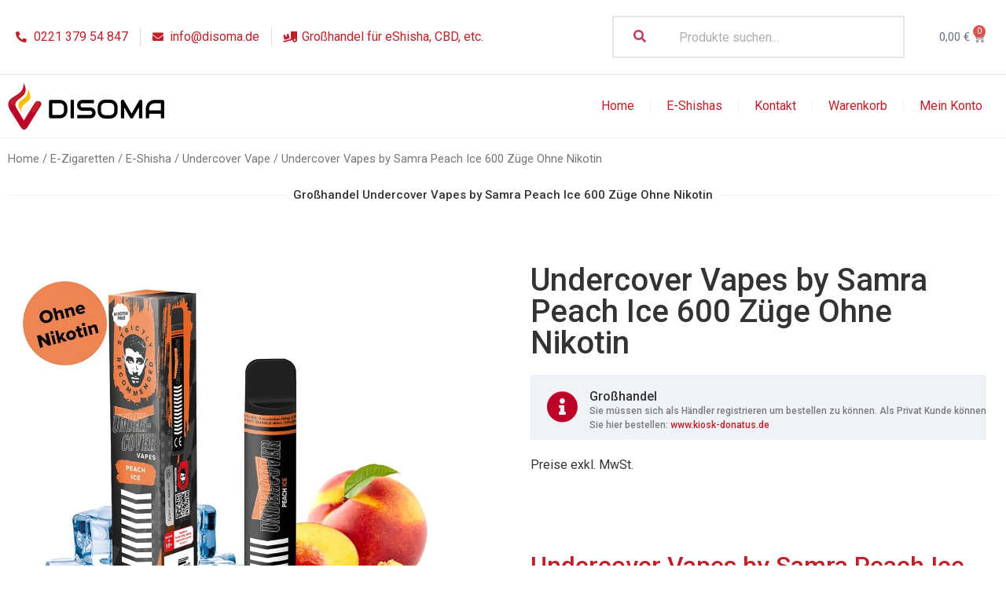

--- FILE ---
content_type: text/html; charset=UTF-8
request_url: https://www.disoma.de/produkt/undercover-vapes-by-samra-peach-ice-600-zuege-ohne-nikotin/
body_size: 32836
content:
<!doctype html>
<html lang="de" prefix="og: https://ogp.me/ns#">
<head><meta charset="UTF-8"><script>if(navigator.userAgent.match(/MSIE|Internet Explorer/i)||navigator.userAgent.match(/Trident\/7\..*?rv:11/i)){var href=document.location.href;if(!href.match(/[?&]nowprocket/)){if(href.indexOf("?")==-1){if(href.indexOf("#")==-1){document.location.href=href+"?nowprocket=1"}else{document.location.href=href.replace("#","?nowprocket=1#")}}else{if(href.indexOf("#")==-1){document.location.href=href+"&nowprocket=1"}else{document.location.href=href.replace("#","&nowprocket=1#")}}}}</script><script>class RocketLazyLoadScripts{constructor(){this.triggerEvents=["keydown","mousedown","mousemove","touchmove","touchstart","touchend","wheel"],this.userEventHandler=this._triggerListener.bind(this),this.touchStartHandler=this._onTouchStart.bind(this),this.touchMoveHandler=this._onTouchMove.bind(this),this.touchEndHandler=this._onTouchEnd.bind(this),this.clickHandler=this._onClick.bind(this),this.interceptedClicks=[],window.addEventListener("pageshow",(e=>{this.persisted=e.persisted})),window.addEventListener("DOMContentLoaded",(()=>{this._preconnect3rdParties()})),this.delayedScripts={normal:[],async:[],defer:[]},this.allJQueries=[]}_addUserInteractionListener(e){document.hidden?e._triggerListener():(this.triggerEvents.forEach((t=>window.addEventListener(t,e.userEventHandler,{passive:!0}))),window.addEventListener("touchstart",e.touchStartHandler,{passive:!0}),window.addEventListener("mousedown",e.touchStartHandler),document.addEventListener("visibilitychange",e.userEventHandler))}_removeUserInteractionListener(){this.triggerEvents.forEach((e=>window.removeEventListener(e,this.userEventHandler,{passive:!0}))),document.removeEventListener("visibilitychange",this.userEventHandler)}_onTouchStart(e){"HTML"!==e.target.tagName&&(window.addEventListener("touchend",this.touchEndHandler),window.addEventListener("mouseup",this.touchEndHandler),window.addEventListener("touchmove",this.touchMoveHandler,{passive:!0}),window.addEventListener("mousemove",this.touchMoveHandler),e.target.addEventListener("click",this.clickHandler),this._renameDOMAttribute(e.target,"onclick","rocket-onclick"))}_onTouchMove(e){window.removeEventListener("touchend",this.touchEndHandler),window.removeEventListener("mouseup",this.touchEndHandler),window.removeEventListener("touchmove",this.touchMoveHandler,{passive:!0}),window.removeEventListener("mousemove",this.touchMoveHandler),e.target.removeEventListener("click",this.clickHandler),this._renameDOMAttribute(e.target,"rocket-onclick","onclick")}_onTouchEnd(e){window.removeEventListener("touchend",this.touchEndHandler),window.removeEventListener("mouseup",this.touchEndHandler),window.removeEventListener("touchmove",this.touchMoveHandler,{passive:!0}),window.removeEventListener("mousemove",this.touchMoveHandler)}_onClick(e){e.target.removeEventListener("click",this.clickHandler),this._renameDOMAttribute(e.target,"rocket-onclick","onclick"),this.interceptedClicks.push(e),e.preventDefault(),e.stopPropagation(),e.stopImmediatePropagation()}_replayClicks(){window.removeEventListener("touchstart",this.touchStartHandler,{passive:!0}),window.removeEventListener("mousedown",this.touchStartHandler),this.interceptedClicks.forEach((e=>{e.target.dispatchEvent(new MouseEvent("click",{view:e.view,bubbles:!0,cancelable:!0}))}))}_renameDOMAttribute(e,t,n){e.hasAttribute&&e.hasAttribute(t)&&(event.target.setAttribute(n,event.target.getAttribute(t)),event.target.removeAttribute(t))}_triggerListener(){this._removeUserInteractionListener(this),"loading"===document.readyState?document.addEventListener("DOMContentLoaded",this._loadEverythingNow.bind(this)):this._loadEverythingNow()}_preconnect3rdParties(){let e=[];document.querySelectorAll("script[type=rocketlazyloadscript]").forEach((t=>{if(t.hasAttribute("src")){const n=new URL(t.src).origin;n!==location.origin&&e.push({src:n,crossOrigin:t.crossOrigin||"module"===t.getAttribute("data-rocket-type")})}})),e=[...new Map(e.map((e=>[JSON.stringify(e),e]))).values()],this._batchInjectResourceHints(e,"preconnect")}async _loadEverythingNow(){this.lastBreath=Date.now(),this._delayEventListeners(),this._delayJQueryReady(this),this._handleDocumentWrite(),this._registerAllDelayedScripts(),this._preloadAllScripts(),await this._loadScriptsFromList(this.delayedScripts.normal),await this._loadScriptsFromList(this.delayedScripts.defer),await this._loadScriptsFromList(this.delayedScripts.async);try{await this._triggerDOMContentLoaded(),await this._triggerWindowLoad()}catch(e){}window.dispatchEvent(new Event("rocket-allScriptsLoaded")),this._replayClicks()}_registerAllDelayedScripts(){document.querySelectorAll("script[type=rocketlazyloadscript]").forEach((e=>{e.hasAttribute("src")?e.hasAttribute("async")&&!1!==e.async?this.delayedScripts.async.push(e):e.hasAttribute("defer")&&!1!==e.defer||"module"===e.getAttribute("data-rocket-type")?this.delayedScripts.defer.push(e):this.delayedScripts.normal.push(e):this.delayedScripts.normal.push(e)}))}async _transformScript(e){return await this._littleBreath(),new Promise((t=>{const n=document.createElement("script");[...e.attributes].forEach((e=>{let t=e.nodeName;"type"!==t&&("data-rocket-type"===t&&(t="type"),n.setAttribute(t,e.nodeValue))})),e.hasAttribute("src")?(n.addEventListener("load",t),n.addEventListener("error",t)):(n.text=e.text,t());try{e.parentNode.replaceChild(n,e)}catch(e){t()}}))}async _loadScriptsFromList(e){const t=e.shift();return t?(await this._transformScript(t),this._loadScriptsFromList(e)):Promise.resolve()}_preloadAllScripts(){this._batchInjectResourceHints([...this.delayedScripts.normal,...this.delayedScripts.defer,...this.delayedScripts.async],"preload")}_batchInjectResourceHints(e,t){var n=document.createDocumentFragment();e.forEach((e=>{if(e.src){const i=document.createElement("link");i.href=e.src,i.rel=t,"preconnect"!==t&&(i.as="script"),e.getAttribute&&"module"===e.getAttribute("data-rocket-type")&&(i.crossOrigin=!0),e.crossOrigin&&(i.crossOrigin=e.crossOrigin),n.appendChild(i)}})),document.head.appendChild(n)}_delayEventListeners(){let e={};function t(t,n){!function(t){function n(n){return e[t].eventsToRewrite.indexOf(n)>=0?"rocket-"+n:n}e[t]||(e[t]={originalFunctions:{add:t.addEventListener,remove:t.removeEventListener},eventsToRewrite:[]},t.addEventListener=function(){arguments[0]=n(arguments[0]),e[t].originalFunctions.add.apply(t,arguments)},t.removeEventListener=function(){arguments[0]=n(arguments[0]),e[t].originalFunctions.remove.apply(t,arguments)})}(t),e[t].eventsToRewrite.push(n)}function n(e,t){let n=e[t];Object.defineProperty(e,t,{get:()=>n||function(){},set(i){e["rocket"+t]=n=i}})}t(document,"DOMContentLoaded"),t(window,"DOMContentLoaded"),t(window,"load"),t(window,"pageshow"),t(document,"readystatechange"),n(document,"onreadystatechange"),n(window,"onload"),n(window,"onpageshow")}_delayJQueryReady(e){let t=window.jQuery;Object.defineProperty(window,"jQuery",{get:()=>t,set(n){if(n&&n.fn&&!e.allJQueries.includes(n)){n.fn.ready=n.fn.init.prototype.ready=function(t){e.domReadyFired?t.bind(document)(n):document.addEventListener("rocket-DOMContentLoaded",(()=>t.bind(document)(n)))};const t=n.fn.on;n.fn.on=n.fn.init.prototype.on=function(){if(this[0]===window){function e(e){return e.split(" ").map((e=>"load"===e||0===e.indexOf("load.")?"rocket-jquery-load":e)).join(" ")}"string"==typeof arguments[0]||arguments[0]instanceof String?arguments[0]=e(arguments[0]):"object"==typeof arguments[0]&&Object.keys(arguments[0]).forEach((t=>{delete Object.assign(arguments[0],{[e(t)]:arguments[0][t]})[t]}))}return t.apply(this,arguments),this},e.allJQueries.push(n)}t=n}})}async _triggerDOMContentLoaded(){this.domReadyFired=!0,await this._littleBreath(),document.dispatchEvent(new Event("rocket-DOMContentLoaded")),await this._littleBreath(),window.dispatchEvent(new Event("rocket-DOMContentLoaded")),await this._littleBreath(),document.dispatchEvent(new Event("rocket-readystatechange")),await this._littleBreath(),document.rocketonreadystatechange&&document.rocketonreadystatechange()}async _triggerWindowLoad(){await this._littleBreath(),window.dispatchEvent(new Event("rocket-load")),await this._littleBreath(),window.rocketonload&&window.rocketonload(),await this._littleBreath(),this.allJQueries.forEach((e=>e(window).trigger("rocket-jquery-load"))),await this._littleBreath();const e=new Event("rocket-pageshow");e.persisted=this.persisted,window.dispatchEvent(e),await this._littleBreath(),window.rocketonpageshow&&window.rocketonpageshow({persisted:this.persisted})}_handleDocumentWrite(){const e=new Map;document.write=document.writeln=function(t){const n=document.currentScript,i=document.createRange(),r=n.parentElement;let o=e.get(n);void 0===o&&(o=n.nextSibling,e.set(n,o));const s=document.createDocumentFragment();i.setStart(s,0),s.appendChild(i.createContextualFragment(t)),r.insertBefore(s,o)}}async _littleBreath(){Date.now()-this.lastBreath>45&&(await this._requestAnimFrame(),this.lastBreath=Date.now())}async _requestAnimFrame(){return document.hidden?new Promise((e=>setTimeout(e))):new Promise((e=>requestAnimationFrame(e)))}static run(){const e=new RocketLazyLoadScripts;e._addUserInteractionListener(e)}}RocketLazyLoadScripts.run();</script>
	
		<meta name="viewport" content="width=device-width, initial-scale=1">
	<link rel="profile" href="https://gmpg.org/xfn/11">
	
<!-- Suchmaschinen-Optimierung durch Rank Math PRO - https://rankmath.com/ -->
<title>Undercover Vapes by Samra Peach Ice 600 Züge Ohne Nikotin - DISOMA Großhandel</title><link rel="preload" as="style" href="https://fonts.googleapis.com/css?family=Roboto%3A100%2C100italic%2C200%2C200italic%2C300%2C300italic%2C400%2C400italic%2C500%2C500italic%2C600%2C600italic%2C700%2C700italic%2C800%2C800italic%2C900%2C900italic%7CRoboto%20Slab%3A100%2C100italic%2C200%2C200italic%2C300%2C300italic%2C400%2C400italic%2C500%2C500italic%2C600%2C600italic%2C700%2C700italic%2C800%2C800italic%2C900%2C900italic&#038;display=swap" /><link rel="stylesheet" href="https://fonts.googleapis.com/css?family=Roboto%3A100%2C100italic%2C200%2C200italic%2C300%2C300italic%2C400%2C400italic%2C500%2C500italic%2C600%2C600italic%2C700%2C700italic%2C800%2C800italic%2C900%2C900italic%7CRoboto%20Slab%3A100%2C100italic%2C200%2C200italic%2C300%2C300italic%2C400%2C400italic%2C500%2C500italic%2C600%2C600italic%2C700%2C700italic%2C800%2C800italic%2C900%2C900italic&#038;display=swap" media="print" onload="this.media='all'" /><noscript><link rel="stylesheet" href="https://fonts.googleapis.com/css?family=Roboto%3A100%2C100italic%2C200%2C200italic%2C300%2C300italic%2C400%2C400italic%2C500%2C500italic%2C600%2C600italic%2C700%2C700italic%2C800%2C800italic%2C900%2C900italic%7CRoboto%20Slab%3A100%2C100italic%2C200%2C200italic%2C300%2C300italic%2C400%2C400italic%2C500%2C500italic%2C600%2C600italic%2C700%2C700italic%2C800%2C800italic%2C900%2C900italic&#038;display=swap" /></noscript>
<meta name="description" content="Undercover Vapes by Samra Peach Ice 600 Züge Ohne Nikotin | Hersteller: Undercover Vapes by Samra | Nikotingehalt mg/ml: 0 | Elf bar e shisha | Puffs: 600 | Geschmack: Pfirsisch, Ice |"/>
<meta name="robots" content="follow, index, max-snippet:-1, max-video-preview:-1, max-image-preview:large"/>
<link rel="canonical" href="https://www.disoma.de/produkt/undercover-vapes-by-samra-peach-ice-600-zuege-ohne-nikotin/" />
<meta property="og:locale" content="de_DE" />
<meta property="og:type" content="product" />
<meta property="og:title" content="Undercover Vapes by Samra Peach Ice 600 Züge Ohne Nikotin - DISOMA Großhandel" />
<meta property="og:description" content="Undercover Vapes by Samra Peach Ice 600 Züge Ohne Nikotin | Hersteller: Undercover Vapes by Samra | Nikotingehalt mg/ml: 0 | Elf bar e shisha | Puffs: 600 | Geschmack: Pfirsisch, Ice |" />
<meta property="og:url" content="https://www.disoma.de/produkt/undercover-vapes-by-samra-peach-ice-600-zuege-ohne-nikotin/" />
<meta property="og:site_name" content="DISOMA Großhandel" />
<meta property="og:updated_time" content="2023-06-14T16:33:16+02:00" />
<meta property="og:image" content="https://www.disoma.de/wp-content/uploads/2023/06/Undercover-by-Samra-Peach-Ice-Nikotinfrei.jpg" />
<meta property="og:image:secure_url" content="https://www.disoma.de/wp-content/uploads/2023/06/Undercover-by-Samra-Peach-Ice-Nikotinfrei.jpg" />
<meta property="og:image:width" content="1000" />
<meta property="og:image:height" content="1000" />
<meta property="og:image:alt" content="Undercover Vapes by Samra Peach Ice 600 Züge Ohne Nikotin" />
<meta property="og:image:type" content="image/x-citrix-jpeg" />
<meta property="product:price:amount" content="7.90" />
<meta property="product:price:currency" content="EUR" />
<meta name="twitter:card" content="summary_large_image" />
<meta name="twitter:title" content="Undercover Vapes by Samra Peach Ice 600 Züge Ohne Nikotin - DISOMA Großhandel" />
<meta name="twitter:description" content="Undercover Vapes by Samra Peach Ice 600 Züge Ohne Nikotin | Hersteller: Undercover Vapes by Samra | Nikotingehalt mg/ml: 0 | Elf bar e shisha | Puffs: 600 | Geschmack: Pfirsisch, Ice |" />
<meta name="twitter:image" content="https://www.disoma.de/wp-content/uploads/2023/06/Undercover-by-Samra-Peach-Ice-Nikotinfrei.jpg" />
<meta name="twitter:label1" content="Preis" />
<meta name="twitter:data1" content="7,90&nbsp;&euro;" />
<meta name="twitter:label2" content="Verfügbarkeit" />
<meta name="twitter:data2" content="Out of stock" />
<script type="application/ld+json" class="rank-math-schema-pro">{"@context":"https://schema.org","@graph":[{"@type":"Product","name":"Undercover Vapes by Samra Peach Ice 600 Z\u00fcge Ohne Nikotin - DISOMA Gro\u00dfhandel","url":"https://www.disoma.de/produkt/undercover-vapes-by-samra-peach-ice-600-zuege-ohne-nikotin/","description":"Undercover Vapes by Samra Peach Ice 600 Z\u00fcge Ohne Nikotin | Hersteller: Undercover Vapes by Samra | Nikotingehalt mg/ml: 0 | Elf bar e shisha | Puffs: 600 | Geschmack: Pfirsisch, Ice |","image":{"@type":"ImageObject","url":"https://www.disoma.de/wp-content/uploads/2023/06/Undercover-by-Samra-Peach-Ice-Nikotinfrei.jpg"},"offers":{"@type":"Offer","url":"https://www.disoma.de/produkt/undercover-vapes-by-samra-peach-ice-600-zuege-ohne-nikotin/","availability":"InStock"},"mainEntityOfPage":{"@id":"https://www.disoma.de/produkt/undercover-vapes-by-samra-peach-ice-600-zuege-ohne-nikotin/#webpage"}},{"@type":"Place","@id":"https://www.disoma.de/#place","address":{"@type":"PostalAddress","streetAddress":"K\u00f6hlstra\u00dfe 14, 50827 K\u00f6ln"}},{"@type":"Organization","@id":"https://www.disoma.de/#organization","name":"DISOMA Gro\u00dfhandel","url":"https://www.disoma.de","address":{"@type":"PostalAddress","streetAddress":"K\u00f6hlstra\u00dfe 14, 50827 K\u00f6ln"},"logo":{"@type":"ImageObject","@id":"https://www.disoma.de/#logo","url":"https://www.disoma.de/wp-content/uploads/2022/01/logo.png","contentUrl":"https://www.disoma.de/wp-content/uploads/2022/01/logo.png","caption":"DISOMA Gro\u00dfhandel","inLanguage":"de","width":"400","height":"120"},"contactPoint":[{"@type":"ContactPoint","telephone":"+49-221-66969499","contactType":"customer support"}],"location":{"@id":"https://www.disoma.de/#place"}},{"@type":"WebSite","@id":"https://www.disoma.de/#website","url":"https://www.disoma.de","name":"DISOMA Gro\u00dfhandel","publisher":{"@id":"https://www.disoma.de/#organization"},"inLanguage":"de"},{"@type":"ImageObject","@id":"https://www.disoma.de/wp-content/uploads/2023/06/Undercover-by-Samra-Peach-Ice-Nikotinfrei.jpg","url":"https://www.disoma.de/wp-content/uploads/2023/06/Undercover-by-Samra-Peach-Ice-Nikotinfrei.jpg","width":"1000","height":"1000","inLanguage":"de"},{"@type":"ItemPage","@id":"https://www.disoma.de/produkt/undercover-vapes-by-samra-peach-ice-600-zuege-ohne-nikotin/#webpage","url":"https://www.disoma.de/produkt/undercover-vapes-by-samra-peach-ice-600-zuege-ohne-nikotin/","name":"Undercover Vapes by Samra Peach Ice 600 Z\u00fcge Ohne Nikotin - DISOMA Gro\u00dfhandel","datePublished":"2023-06-14T16:32:43+02:00","dateModified":"2023-06-14T16:33:16+02:00","isPartOf":{"@id":"https://www.disoma.de/#website"},"primaryImageOfPage":{"@id":"https://www.disoma.de/wp-content/uploads/2023/06/Undercover-by-Samra-Peach-Ice-Nikotinfrei.jpg"},"inLanguage":"de"},{"@type":"Product","name":"Undercover Vapes by Samra Peach Ice 600 Z\u00fcge Ohne Nikotin - DISOMA Gro\u00dfhandel","description":"Undercover Vapes by Samra Peach Ice 600 Z\u00fcge Ohne Nikotin | Hersteller:\tUndercover Vapes by Samra | Nikotingehalt mg/ml: 0 | Elf bar e shisha | Puffs: 600 | Geschmack:\tPfirsisch, Ice |","category":"E-Zigaretten &gt; E-Shisha","mainEntityOfPage":{"@id":"https://www.disoma.de/produkt/undercover-vapes-by-samra-peach-ice-600-zuege-ohne-nikotin/#webpage"},"weight":{"@type":"QuantitativeValue","unitCode":"KGM","value":"0.2"},"image":[{"@type":"ImageObject","url":"https://www.disoma.de/wp-content/uploads/2023/06/Undercover-by-Samra-Peach-Ice-Nikotinfrei.jpg","height":"1000","width":"1000"}],"offers":{"@type":"Offer","price":"7.90","priceCurrency":"EUR","priceValidUntil":"2027-12-31","availability":"https://schema.org/OutOfStock","itemCondition":"NewCondition","url":"https://www.disoma.de/produkt/undercover-vapes-by-samra-peach-ice-600-zuege-ohne-nikotin/","seller":{"@type":"Organization","@id":"https://www.disoma.de/","name":"DISOMA Gro\u00dfhandel","url":"https://www.disoma.de","logo":"https://www.disoma.de/wp-content/uploads/2022/01/logo.png"},"priceSpecification":{"price":"7.90","priceCurrency":"EUR","valueAddedTaxIncluded":"true"}},"additionalProperty":[{"@type":"PropertyValue","name":"pa_geschmack-liquid","value":"Ice, Pfirsich"},{"@type":"PropertyValue","name":"pa_hersteller-liquid","value":"Undercover Vapes by Samra"}],"@id":"https://www.disoma.de/produkt/undercover-vapes-by-samra-peach-ice-600-zuege-ohne-nikotin/#richSnippet"}]}</script>
<!-- /Rank Math WordPress SEO Plugin -->

<link href='https://fonts.gstatic.com' crossorigin rel='preconnect' />
<link rel="alternate" type="application/rss+xml" title="DISOMA Großhandel &raquo; Feed" href="https://www.disoma.de/feed/" />
<link rel="alternate" type="application/rss+xml" title="DISOMA Großhandel &raquo; Kommentar-Feed" href="https://www.disoma.de/comments/feed/" />
<link rel="alternate" type="application/rss+xml" title="DISOMA Großhandel &raquo; Undercover Vapes by Samra Peach Ice 600 Züge Ohne Nikotin-Kommentar-Feed" href="https://www.disoma.de/produkt/undercover-vapes-by-samra-peach-ice-600-zuege-ohne-nikotin/feed/" />
<link rel="alternate" title="oEmbed (JSON)" type="application/json+oembed" href="https://www.disoma.de/wp-json/oembed/1.0/embed?url=https%3A%2F%2Fwww.disoma.de%2Fprodukt%2Fundercover-vapes-by-samra-peach-ice-600-zuege-ohne-nikotin%2F" />
<link rel="alternate" title="oEmbed (XML)" type="text/xml+oembed" href="https://www.disoma.de/wp-json/oembed/1.0/embed?url=https%3A%2F%2Fwww.disoma.de%2Fprodukt%2Fundercover-vapes-by-samra-peach-ice-600-zuege-ohne-nikotin%2F&#038;format=xml" />
<style id='wp-img-auto-sizes-contain-inline-css'>
img:is([sizes=auto i],[sizes^="auto," i]){contain-intrinsic-size:3000px 1500px}
/*# sourceURL=wp-img-auto-sizes-contain-inline-css */
</style>
<link data-minify="1" rel='stylesheet' id='shopengine-public-css' href='https://www.disoma.de/wp-content/cache/min/1/wp-content/plugins/shopengine/assets/css/shopengine-public.css?ver=1671806890' media='all' />
<link data-minify="1" rel='stylesheet' id='shopengine-widget-frontend-css' href='https://www.disoma.de/wp-content/cache/min/1/wp-content/plugins/shopengine/widgets/init/assets/css/widget-frontend.css?ver=1671806890' media='all' />
<style id='wp-emoji-styles-inline-css'>

	img.wp-smiley, img.emoji {
		display: inline !important;
		border: none !important;
		box-shadow: none !important;
		height: 1em !important;
		width: 1em !important;
		margin: 0 0.07em !important;
		vertical-align: -0.1em !important;
		background: none !important;
		padding: 0 !important;
	}
/*# sourceURL=wp-emoji-styles-inline-css */
</style>
<link rel='stylesheet' id='wp-block-library-css' href='https://www.disoma.de/wp-includes/css/dist/block-library/style.min.css?ver=6.9' media='all' />
<style id='global-styles-inline-css'>
:root{--wp--preset--aspect-ratio--square: 1;--wp--preset--aspect-ratio--4-3: 4/3;--wp--preset--aspect-ratio--3-4: 3/4;--wp--preset--aspect-ratio--3-2: 3/2;--wp--preset--aspect-ratio--2-3: 2/3;--wp--preset--aspect-ratio--16-9: 16/9;--wp--preset--aspect-ratio--9-16: 9/16;--wp--preset--color--black: #000000;--wp--preset--color--cyan-bluish-gray: #abb8c3;--wp--preset--color--white: #ffffff;--wp--preset--color--pale-pink: #f78da7;--wp--preset--color--vivid-red: #cf2e2e;--wp--preset--color--luminous-vivid-orange: #ff6900;--wp--preset--color--luminous-vivid-amber: #fcb900;--wp--preset--color--light-green-cyan: #7bdcb5;--wp--preset--color--vivid-green-cyan: #00d084;--wp--preset--color--pale-cyan-blue: #8ed1fc;--wp--preset--color--vivid-cyan-blue: #0693e3;--wp--preset--color--vivid-purple: #9b51e0;--wp--preset--gradient--vivid-cyan-blue-to-vivid-purple: linear-gradient(135deg,rgb(6,147,227) 0%,rgb(155,81,224) 100%);--wp--preset--gradient--light-green-cyan-to-vivid-green-cyan: linear-gradient(135deg,rgb(122,220,180) 0%,rgb(0,208,130) 100%);--wp--preset--gradient--luminous-vivid-amber-to-luminous-vivid-orange: linear-gradient(135deg,rgb(252,185,0) 0%,rgb(255,105,0) 100%);--wp--preset--gradient--luminous-vivid-orange-to-vivid-red: linear-gradient(135deg,rgb(255,105,0) 0%,rgb(207,46,46) 100%);--wp--preset--gradient--very-light-gray-to-cyan-bluish-gray: linear-gradient(135deg,rgb(238,238,238) 0%,rgb(169,184,195) 100%);--wp--preset--gradient--cool-to-warm-spectrum: linear-gradient(135deg,rgb(74,234,220) 0%,rgb(151,120,209) 20%,rgb(207,42,186) 40%,rgb(238,44,130) 60%,rgb(251,105,98) 80%,rgb(254,248,76) 100%);--wp--preset--gradient--blush-light-purple: linear-gradient(135deg,rgb(255,206,236) 0%,rgb(152,150,240) 100%);--wp--preset--gradient--blush-bordeaux: linear-gradient(135deg,rgb(254,205,165) 0%,rgb(254,45,45) 50%,rgb(107,0,62) 100%);--wp--preset--gradient--luminous-dusk: linear-gradient(135deg,rgb(255,203,112) 0%,rgb(199,81,192) 50%,rgb(65,88,208) 100%);--wp--preset--gradient--pale-ocean: linear-gradient(135deg,rgb(255,245,203) 0%,rgb(182,227,212) 50%,rgb(51,167,181) 100%);--wp--preset--gradient--electric-grass: linear-gradient(135deg,rgb(202,248,128) 0%,rgb(113,206,126) 100%);--wp--preset--gradient--midnight: linear-gradient(135deg,rgb(2,3,129) 0%,rgb(40,116,252) 100%);--wp--preset--font-size--small: 13px;--wp--preset--font-size--medium: 20px;--wp--preset--font-size--large: 36px;--wp--preset--font-size--x-large: 42px;--wp--preset--spacing--20: 0.44rem;--wp--preset--spacing--30: 0.67rem;--wp--preset--spacing--40: 1rem;--wp--preset--spacing--50: 1.5rem;--wp--preset--spacing--60: 2.25rem;--wp--preset--spacing--70: 3.38rem;--wp--preset--spacing--80: 5.06rem;--wp--preset--shadow--natural: 6px 6px 9px rgba(0, 0, 0, 0.2);--wp--preset--shadow--deep: 12px 12px 50px rgba(0, 0, 0, 0.4);--wp--preset--shadow--sharp: 6px 6px 0px rgba(0, 0, 0, 0.2);--wp--preset--shadow--outlined: 6px 6px 0px -3px rgb(255, 255, 255), 6px 6px rgb(0, 0, 0);--wp--preset--shadow--crisp: 6px 6px 0px rgb(0, 0, 0);}:where(.is-layout-flex){gap: 0.5em;}:where(.is-layout-grid){gap: 0.5em;}body .is-layout-flex{display: flex;}.is-layout-flex{flex-wrap: wrap;align-items: center;}.is-layout-flex > :is(*, div){margin: 0;}body .is-layout-grid{display: grid;}.is-layout-grid > :is(*, div){margin: 0;}:where(.wp-block-columns.is-layout-flex){gap: 2em;}:where(.wp-block-columns.is-layout-grid){gap: 2em;}:where(.wp-block-post-template.is-layout-flex){gap: 1.25em;}:where(.wp-block-post-template.is-layout-grid){gap: 1.25em;}.has-black-color{color: var(--wp--preset--color--black) !important;}.has-cyan-bluish-gray-color{color: var(--wp--preset--color--cyan-bluish-gray) !important;}.has-white-color{color: var(--wp--preset--color--white) !important;}.has-pale-pink-color{color: var(--wp--preset--color--pale-pink) !important;}.has-vivid-red-color{color: var(--wp--preset--color--vivid-red) !important;}.has-luminous-vivid-orange-color{color: var(--wp--preset--color--luminous-vivid-orange) !important;}.has-luminous-vivid-amber-color{color: var(--wp--preset--color--luminous-vivid-amber) !important;}.has-light-green-cyan-color{color: var(--wp--preset--color--light-green-cyan) !important;}.has-vivid-green-cyan-color{color: var(--wp--preset--color--vivid-green-cyan) !important;}.has-pale-cyan-blue-color{color: var(--wp--preset--color--pale-cyan-blue) !important;}.has-vivid-cyan-blue-color{color: var(--wp--preset--color--vivid-cyan-blue) !important;}.has-vivid-purple-color{color: var(--wp--preset--color--vivid-purple) !important;}.has-black-background-color{background-color: var(--wp--preset--color--black) !important;}.has-cyan-bluish-gray-background-color{background-color: var(--wp--preset--color--cyan-bluish-gray) !important;}.has-white-background-color{background-color: var(--wp--preset--color--white) !important;}.has-pale-pink-background-color{background-color: var(--wp--preset--color--pale-pink) !important;}.has-vivid-red-background-color{background-color: var(--wp--preset--color--vivid-red) !important;}.has-luminous-vivid-orange-background-color{background-color: var(--wp--preset--color--luminous-vivid-orange) !important;}.has-luminous-vivid-amber-background-color{background-color: var(--wp--preset--color--luminous-vivid-amber) !important;}.has-light-green-cyan-background-color{background-color: var(--wp--preset--color--light-green-cyan) !important;}.has-vivid-green-cyan-background-color{background-color: var(--wp--preset--color--vivid-green-cyan) !important;}.has-pale-cyan-blue-background-color{background-color: var(--wp--preset--color--pale-cyan-blue) !important;}.has-vivid-cyan-blue-background-color{background-color: var(--wp--preset--color--vivid-cyan-blue) !important;}.has-vivid-purple-background-color{background-color: var(--wp--preset--color--vivid-purple) !important;}.has-black-border-color{border-color: var(--wp--preset--color--black) !important;}.has-cyan-bluish-gray-border-color{border-color: var(--wp--preset--color--cyan-bluish-gray) !important;}.has-white-border-color{border-color: var(--wp--preset--color--white) !important;}.has-pale-pink-border-color{border-color: var(--wp--preset--color--pale-pink) !important;}.has-vivid-red-border-color{border-color: var(--wp--preset--color--vivid-red) !important;}.has-luminous-vivid-orange-border-color{border-color: var(--wp--preset--color--luminous-vivid-orange) !important;}.has-luminous-vivid-amber-border-color{border-color: var(--wp--preset--color--luminous-vivid-amber) !important;}.has-light-green-cyan-border-color{border-color: var(--wp--preset--color--light-green-cyan) !important;}.has-vivid-green-cyan-border-color{border-color: var(--wp--preset--color--vivid-green-cyan) !important;}.has-pale-cyan-blue-border-color{border-color: var(--wp--preset--color--pale-cyan-blue) !important;}.has-vivid-cyan-blue-border-color{border-color: var(--wp--preset--color--vivid-cyan-blue) !important;}.has-vivid-purple-border-color{border-color: var(--wp--preset--color--vivid-purple) !important;}.has-vivid-cyan-blue-to-vivid-purple-gradient-background{background: var(--wp--preset--gradient--vivid-cyan-blue-to-vivid-purple) !important;}.has-light-green-cyan-to-vivid-green-cyan-gradient-background{background: var(--wp--preset--gradient--light-green-cyan-to-vivid-green-cyan) !important;}.has-luminous-vivid-amber-to-luminous-vivid-orange-gradient-background{background: var(--wp--preset--gradient--luminous-vivid-amber-to-luminous-vivid-orange) !important;}.has-luminous-vivid-orange-to-vivid-red-gradient-background{background: var(--wp--preset--gradient--luminous-vivid-orange-to-vivid-red) !important;}.has-very-light-gray-to-cyan-bluish-gray-gradient-background{background: var(--wp--preset--gradient--very-light-gray-to-cyan-bluish-gray) !important;}.has-cool-to-warm-spectrum-gradient-background{background: var(--wp--preset--gradient--cool-to-warm-spectrum) !important;}.has-blush-light-purple-gradient-background{background: var(--wp--preset--gradient--blush-light-purple) !important;}.has-blush-bordeaux-gradient-background{background: var(--wp--preset--gradient--blush-bordeaux) !important;}.has-luminous-dusk-gradient-background{background: var(--wp--preset--gradient--luminous-dusk) !important;}.has-pale-ocean-gradient-background{background: var(--wp--preset--gradient--pale-ocean) !important;}.has-electric-grass-gradient-background{background: var(--wp--preset--gradient--electric-grass) !important;}.has-midnight-gradient-background{background: var(--wp--preset--gradient--midnight) !important;}.has-small-font-size{font-size: var(--wp--preset--font-size--small) !important;}.has-medium-font-size{font-size: var(--wp--preset--font-size--medium) !important;}.has-large-font-size{font-size: var(--wp--preset--font-size--large) !important;}.has-x-large-font-size{font-size: var(--wp--preset--font-size--x-large) !important;}
/*# sourceURL=global-styles-inline-css */
</style>

<style id='classic-theme-styles-inline-css'>
/*! This file is auto-generated */
.wp-block-button__link{color:#fff;background-color:#32373c;border-radius:9999px;box-shadow:none;text-decoration:none;padding:calc(.667em + 2px) calc(1.333em + 2px);font-size:1.125em}.wp-block-file__button{background:#32373c;color:#fff;text-decoration:none}
/*# sourceURL=/wp-includes/css/classic-themes.min.css */
</style>
<link rel='stylesheet' id='photoswipe-css' href='https://www.disoma.de/wp-content/plugins/woocommerce/assets/css/photoswipe/photoswipe.min.css?ver=7.2.2' media='all' />
<link rel='stylesheet' id='photoswipe-default-skin-css' href='https://www.disoma.de/wp-content/plugins/woocommerce/assets/css/photoswipe/default-skin/default-skin.min.css?ver=7.2.2' media='all' />
<link data-minify="1" rel='stylesheet' id='woocommerce-layout-css' href='https://www.disoma.de/wp-content/cache/min/1/wp-content/plugins/woocommerce/assets/css/woocommerce-layout.css?ver=1671806890' media='all' />
<link data-minify="1" rel='stylesheet' id='woocommerce-smallscreen-css' href='https://www.disoma.de/wp-content/cache/min/1/wp-content/plugins/woocommerce/assets/css/woocommerce-smallscreen.css?ver=1671806890' media='only screen and (max-width: 768px)' />
<link data-minify="1" rel='stylesheet' id='woocommerce-general-css' href='https://www.disoma.de/wp-content/cache/min/1/wp-content/plugins/woocommerce/assets/css/woocommerce.css?ver=1671806890' media='all' />
<style id='woocommerce-inline-inline-css'>
.woocommerce form .form-row .required { visibility: visible; }
/*# sourceURL=woocommerce-inline-inline-css */
</style>
<link rel='stylesheet' id='hello-elementor-css' href='https://www.disoma.de/wp-content/themes/hello-elementor/style.min.css?ver=2.6.1' media='all' />
<link rel='stylesheet' id='hello-elementor-theme-style-css' href='https://www.disoma.de/wp-content/themes/hello-elementor/theme.min.css?ver=2.6.1' media='all' />
<link data-minify="1" rel='stylesheet' id='elementor-icons-css' href='https://www.disoma.de/wp-content/cache/min/1/wp-content/plugins/elementor/assets/lib/eicons/css/elementor-icons.min.css?ver=1671806889' media='all' />
<link rel='stylesheet' id='elementor-frontend-css' href='https://www.disoma.de/wp-content/plugins/elementor/assets/css/frontend-lite.min.css?ver=3.21.8' media='all' />
<style id='elementor-frontend-inline-css'>
.elementor-kit-24270{--e-global-color-primary:#BF202A;--e-global-color-secondary:#54595F;--e-global-color-text:#7A7A7A;--e-global-color-accent:#61CE70;--e-global-color-72654d0:#EFF2F7;--e-global-typography-primary-font-family:"Roboto";--e-global-typography-primary-font-weight:600;--e-global-typography-secondary-font-family:"Roboto Slab";--e-global-typography-secondary-font-weight:400;--e-global-typography-text-font-family:"Roboto";--e-global-typography-text-font-weight:400;--e-global-typography-accent-font-family:"Roboto";--e-global-typography-accent-font-weight:500;}.elementor-kit-24270 a{color:var( --e-global-color-primary );}.elementor-section.elementor-section-boxed > .elementor-container{max-width:1440px;}.e-con{--container-max-width:1440px;}.elementor-widget:not(:last-child){margin-bottom:20px;}.elementor-element{--widgets-spacing:20px;}{}h1.entry-title{display:var(--page-title-display);}.elementor-kit-24270 e-page-transition{background-color:#FFBC7D;}.site-header{padding-right:0px;padding-left:0px;}@media(max-width:1024px){.elementor-section.elementor-section-boxed > .elementor-container{max-width:1024px;}.e-con{--container-max-width:1024px;}}@media(max-width:767px){.elementor-section.elementor-section-boxed > .elementor-container{max-width:767px;}.e-con{--container-max-width:767px;}}
.elementor-24534 .elementor-element.elementor-element-5eb57f2{border-style:solid;border-width:0px 0px 1px 0px;border-color:#E4E4E4;transition:background 0.3s, border 0.3s, border-radius 0.3s, box-shadow 0.3s;}.elementor-24534 .elementor-element.elementor-element-5eb57f2 > .elementor-background-overlay{transition:background 0.3s, border-radius 0.3s, opacity 0.3s;}.elementor-bc-flex-widget .elementor-24534 .elementor-element.elementor-element-207129f.elementor-column .elementor-widget-wrap{align-items:center;}.elementor-24534 .elementor-element.elementor-element-207129f.elementor-column.elementor-element[data-element_type="column"] > .elementor-widget-wrap.elementor-element-populated{align-content:center;align-items:center;}.elementor-24534 .elementor-element.elementor-element-1a26655 .elementor-icon-list-items:not(.elementor-inline-items) .elementor-icon-list-item:not(:last-child){padding-bottom:calc(30px/2);}.elementor-24534 .elementor-element.elementor-element-1a26655 .elementor-icon-list-items:not(.elementor-inline-items) .elementor-icon-list-item:not(:first-child){margin-top:calc(30px/2);}.elementor-24534 .elementor-element.elementor-element-1a26655 .elementor-icon-list-items.elementor-inline-items .elementor-icon-list-item{margin-right:calc(30px/2);margin-left:calc(30px/2);}.elementor-24534 .elementor-element.elementor-element-1a26655 .elementor-icon-list-items.elementor-inline-items{margin-right:calc(-30px/2);margin-left:calc(-30px/2);}body.rtl .elementor-24534 .elementor-element.elementor-element-1a26655 .elementor-icon-list-items.elementor-inline-items .elementor-icon-list-item:after{left:calc(-30px/2);}body:not(.rtl) .elementor-24534 .elementor-element.elementor-element-1a26655 .elementor-icon-list-items.elementor-inline-items .elementor-icon-list-item:after{right:calc(-30px/2);}.elementor-24534 .elementor-element.elementor-element-1a26655 .elementor-icon-list-item:not(:last-child):after{content:"";border-color:#ddd;}.elementor-24534 .elementor-element.elementor-element-1a26655 .elementor-icon-list-items:not(.elementor-inline-items) .elementor-icon-list-item:not(:last-child):after{border-top-style:solid;border-top-width:1px;}.elementor-24534 .elementor-element.elementor-element-1a26655 .elementor-icon-list-items.elementor-inline-items .elementor-icon-list-item:not(:last-child):after{border-left-style:solid;}.elementor-24534 .elementor-element.elementor-element-1a26655 .elementor-inline-items .elementor-icon-list-item:not(:last-child):after{border-left-width:1px;}.elementor-24534 .elementor-element.elementor-element-1a26655{--e-icon-list-icon-size:14px;}.elementor-24534 .elementor-element.elementor-element-d531370 .shopengine-advanced-search .shopengine-search-product{grid-template-columns:repeat(1, 1fr);}.elementor-24534 .elementor-element.elementor-element-d531370 .shopengine-advanced-search .shopengine-category-name{display:block;}.elementor-24534 .elementor-element.elementor-element-d531370 .shopengine-advanced-search .shopengine-category-select-wraper{display:none;}.elementor-24534 .elementor-element.elementor-element-d531370 .shopengine-advanced-search :is(.shopengine-search-product__item--image){display:none;}.elementor-24534 .elementor-element.elementor-element-d531370 .shopengine-advanced-search .search-input-group :is(  button, input, select ){height:40px;}.elementor-24534 .elementor-element.elementor-element-d531370 .shopengine-advanced-search :is( .search-input-group ){border-style:solid;border-width:1px 1px 1px 1px;}.rtl .elementor-24534 .elementor-element.elementor-element-d531370 .shopengine-advanced-search :is( .search-input-group ){border-width:1px 1px 1px 1px;}.elementor-24534 .elementor-element.elementor-element-d531370 .shopengine-advanced-search .search-input-group input,
					.elementor-24534 .elementor-element.elementor-element-d531370 .shopengine-advanced-search .search-input-group input::placeholder{color:var( --e-global-color-text );}.elementor-24534 .elementor-element.elementor-element-d531370 .shopengine-advanced-search .search-input-group :is(  input ){background:#ffffff;}.elementor-24534 .elementor-element.elementor-element-d531370 .shopengine-advanced-search .search-input-group :is( input, input::placeholder ){font-size:16px;font-weight:400;}.elementor-24534 .elementor-element.elementor-element-d531370 .shopengine-advanced-search .search-input-group :is(  button ) i, .elementor-24534 .elementor-element.elementor-element-d531370 .shopengine-search-text{color:#FFFFFF;}.elementor-24534 .elementor-element.elementor-element-d531370 .shopengine-advanced-search :is( .search-input-group button, .search-input-group ){background:var( --e-global-color-primary );border-color:var( --e-global-color-primary );}.elementor-24534 .elementor-element.elementor-element-d531370 .shopengine-advanced-search .search-input-group :is(  button ){flex:0 0 50px;}.elementor-24534 .elementor-element.elementor-element-d531370 .shopengine-advanced-search .search-input-group :is( select ){color:#3E3E3E;font-size:15px;font-weight:500;line-height:18px;}.elementor-24534 .elementor-element.elementor-element-d531370 .shopengine-category-select-wraper{background-color:#ffffff;}.elementor-24534 .elementor-element.elementor-element-d531370 .shopengine-ele-nav-search-select{background-color:transparent;}.rtl .elementor-24534 .elementor-element.elementor-element-d531370.elementor-align-right .shopengine-category-select-wraper:before{right:auto;left:0;}.rtl .elementor-24534 .elementor-element.elementor-element-d531370.elementor-align-left .shopengine-category-select-wraper:before{left:auto;right:0;}.elementor-24534 .elementor-element.elementor-element-d531370 .shopengine-search-result-container{left:0px;width:calc(100% - 0px);}.rtl .elementor-24534 .elementor-element.elementor-element-d531370 .shopengine-search-result-container{right:0px;width:calc(100% - 0px);}.elementor-24534 .elementor-element.elementor-element-d531370 .shopengine-advanced-search .shopengine-search-product__item--title a{color:#3E3E3E;font-size:15px;font-weight:500;line-height:18px;}.elementor-24534 .elementor-element.elementor-element-d531370 .shopengine-advanced-search .shopengine-search-product__item--title a:hover{color:#F03D3F;}.elementor-24534 .elementor-element.elementor-element-d531370 .shopengine-advanced-search .shopengine-search-product__item--price ins .amount{color:#101010;}.elementor-24534 .elementor-element.elementor-element-d531370 .shopengine-advanced-search .shopengine-search-product__item--price del .amount{color:#999999;}.elementor-24534 .elementor-element.elementor-element-d531370 .shopengine-advanced-search .shopengine-search-product__item--price .amount{font-size:14px;font-weight:500;}.elementor-24534 .elementor-element.elementor-element-d531370 .shopengine-advanced-search .shopengine-discount-badge{display:none;color:#ffffff;}.elementor-24534 .elementor-element.elementor-element-d531370 .shopengine-advanced-search .shopengine-discount-badge {background-color:#F54F29;}.elementor-24534 .elementor-element.elementor-element-d531370 .shopengine-advanced-search .shopengine-search-product__item--price .shopengine-discount-badge{font-size:14px;font-weight:500;}.elementor-24534 .elementor-element.elementor-element-d531370 .shopengine-advanced-search .shopengine-product-rating .star-rating, .elementor-24534 .elementor-element.elementor-element-d531370 .shopengine-advanced-search .shopengine-product-rating .rating-count{font-size:10px;}.elementor-24534 .elementor-element.elementor-element-d531370 .shopengine-product-rating .star-rating::before{color:#fec42d;}.elementor-24534 .elementor-element.elementor-element-d531370 .shopengine-product-rating .star-rating span::before{color:#fec42d;}.elementor-24534 .elementor-element.elementor-element-d531370 .shopengine-product-rating .rating-count{color:#858585;}.elementor-24534 .elementor-element.elementor-element-d531370 .shopengine-search-more-btn{color:#565969;}.elementor-24534 .elementor-element.elementor-element-d531370 .shopengine-advanced-search .shopengine-search-more-btn{background-color:rgba(86, 89, 105, 0.1);}.elementor-24534 .elementor-element.elementor-element-d531370 .shopengine-advanced-search .shopengine-search-product__item:hover .shopengine-search-more-btn{background-color:#F03D3F;}.elementor-24534 .elementor-element.elementor-element-d531370 .shopengine-advanced-search .shopengine-search-product__item{padding:10px 10px 10px 10px;}.rtl .elementor-24534 .elementor-element.elementor-element-d531370 .shopengine-advanced-search .shopengine-search-product__item{padding:10px 10px 10px 10px;}.elementor-24534 .elementor-element.elementor-element-d531370 .shopengine-advanced-search :is( .shopengine-product-search-result, .shopengine-search-product__item){border-style:solid;border-width:1px 1px 1px 1px;border-color:#E6E6E6;}.rtl .elementor-24534 .elementor-element.elementor-element-d531370 .shopengine-advanced-search :is( .shopengine-product-search-result, .shopengine-search-product__item){border-width:1px 1px 1px 1px;}.elementor-24534 .elementor-element.elementor-element-d531370 .shopengine-search-more-products{color:#F03D3F;}.elementor-24534 .elementor-element.elementor-element-d531370 .shopengine-search-more-products:hover{color:#bd1517;}.elementor-bc-flex-widget .elementor-24534 .elementor-element.elementor-element-c3f4c70.elementor-column .elementor-widget-wrap{align-items:center;}.elementor-24534 .elementor-element.elementor-element-c3f4c70.elementor-column.elementor-element[data-element_type="column"] > .elementor-widget-wrap.elementor-element-populated{align-content:center;align-items:center;}.elementor-24534 .elementor-element.elementor-element-913b023{--main-alignment:right;--divider-style:solid;--subtotal-divider-style:solid;--elementor-remove-from-cart-button:none;--remove-from-cart-button:block;--toggle-button-border-width:0px;--cart-border-style:none;--cart-footer-layout:1fr 1fr;--products-max-height-sidecart:calc(100vh - 240px);--products-max-height-minicart:calc(100vh - 385px);}.elementor-24534 .elementor-element.elementor-element-913b023.elementor-menu-cart--cart-type-mini-cart .elementor-menu-cart__container{right:0;left:auto;transform:none;}.elementor-24534 .elementor-element.elementor-element-913b023 .widget_shopping_cart_content{--subtotal-divider-left-width:0;--subtotal-divider-right-width:0;}.elementor-24534 .elementor-element.elementor-element-ce6f975{border-style:solid;border-width:0px 0px 1px 0px;border-color:#EFF2F7;transition:background 0.3s, border 0.3s, border-radius 0.3s, box-shadow 0.3s;}.elementor-24534 .elementor-element.elementor-element-ce6f975 > .elementor-background-overlay{transition:background 0.3s, border-radius 0.3s, opacity 0.3s;}.elementor-24534 .elementor-element.elementor-element-80167da{text-align:left;}.elementor-24534 .elementor-element.elementor-element-80167da img{max-width:200px;}.elementor-bc-flex-widget .elementor-24534 .elementor-element.elementor-element-7af069d.elementor-column .elementor-widget-wrap{align-items:center;}.elementor-24534 .elementor-element.elementor-element-7af069d.elementor-column.elementor-element[data-element_type="column"] > .elementor-widget-wrap.elementor-element-populated{align-content:center;align-items:center;}.elementor-24534 .elementor-element.elementor-element-3a78fd9 .elementor-menu-toggle{margin-left:auto;}.elementor-24534 .elementor-element.elementor-element-3a78fd9{--e-nav-menu-divider-content:"";--e-nav-menu-divider-style:solid;--e-nav-menu-divider-width:1px;--e-nav-menu-divider-color:var( --e-global-color-72654d0 );}.elementor-24534 .elementor-element.elementor-element-3a78fd9 .elementor-nav-menu--dropdown{background-color:var( --e-global-color-72654d0 );}.elementor-24534 .elementor-element.elementor-element-3a78fd9 .elementor-nav-menu--dropdown li:not(:last-child){border-style:solid;border-color:#FFFFFF;border-bottom-width:1px;}@media(max-width:1024px){.elementor-24534 .elementor-element.elementor-element-d531370 .shopengine-advanced-search .shopengine-category-select-wraper{display:none;}.elementor-24534 .elementor-element.elementor-element-3a78fd9 .elementor-nav-menu--dropdown .elementor-item, .elementor-24534 .elementor-element.elementor-element-3a78fd9 .elementor-nav-menu--dropdown  .elementor-sub-item{font-size:1.5em;}.elementor-24534 .elementor-element.elementor-element-3a78fd9 .elementor-nav-menu--dropdown a{padding-top:15px;padding-bottom:15px;}}@media(min-width:768px){.elementor-24534 .elementor-element.elementor-element-207129f{width:60.232%;}.elementor-24534 .elementor-element.elementor-element-837ef49{width:31.101%;}.elementor-24534 .elementor-element.elementor-element-c3f4c70{width:7.954%;}.elementor-24534 .elementor-element.elementor-element-5d463a2{width:25.417%;}.elementor-24534 .elementor-element.elementor-element-7af069d{width:74.583%;}}@media(max-width:1024px) and (min-width:768px){.elementor-24534 .elementor-element.elementor-element-207129f{width:50%;}.elementor-24534 .elementor-element.elementor-element-837ef49{width:35%;}.elementor-24534 .elementor-element.elementor-element-c3f4c70{width:15%;}}@media(max-width:767px){.elementor-24534 .elementor-element.elementor-element-207129f{width:60%;}.elementor-24534 .elementor-element.elementor-element-1a26655{--e-icon-list-icon-size:10px;}.elementor-24534 .elementor-element.elementor-element-1a26655 .elementor-icon-list-item > .elementor-icon-list-text, .elementor-24534 .elementor-element.elementor-element-1a26655 .elementor-icon-list-item > a{font-size:10px;}.elementor-24534 .elementor-element.elementor-element-837ef49{width:70%;}.elementor-24534 .elementor-element.elementor-element-d531370 .shopengine-advanced-search .shopengine-category-select-wraper{display:none;}.elementor-24534 .elementor-element.elementor-element-c3f4c70{width:30%;}.elementor-24534 .elementor-element.elementor-element-5d463a2{width:70%;}.elementor-24534 .elementor-element.elementor-element-7af069d{width:30%;}}
.elementor-24542 .elementor-element.elementor-element-d1cb016{--spacer-size:3em;}.elementor-24542 .elementor-element.elementor-element-3ff912a:not(.elementor-motion-effects-element-type-background), .elementor-24542 .elementor-element.elementor-element-3ff912a > .elementor-motion-effects-container > .elementor-motion-effects-layer{background-color:var( --e-global-color-72654d0 );}.elementor-24542 .elementor-element.elementor-element-3ff912a{transition:background 0.3s, border 0.3s, border-radius 0.3s, box-shadow 0.3s;}.elementor-24542 .elementor-element.elementor-element-3ff912a > .elementor-background-overlay{transition:background 0.3s, border-radius 0.3s, opacity 0.3s;}.elementor-24542 .elementor-element.elementor-element-3d113bd{--spacer-size:3em;}.elementor-24542 .elementor-element.elementor-element-e510d6f:not(.elementor-motion-effects-element-type-background), .elementor-24542 .elementor-element.elementor-element-e510d6f > .elementor-motion-effects-container > .elementor-motion-effects-layer{background-color:var( --e-global-color-72654d0 );}.elementor-24542 .elementor-element.elementor-element-e510d6f{transition:background 0.3s, border 0.3s, border-radius 0.3s, box-shadow 0.3s;}.elementor-24542 .elementor-element.elementor-element-e510d6f > .elementor-background-overlay{transition:background 0.3s, border-radius 0.3s, opacity 0.3s;}.elementor-24542 .elementor-element.elementor-element-458210f .elementor-heading-title{font-size:1.2em;text-transform:uppercase;}.elementor-24542 .elementor-element.elementor-element-d13284b .elementor-icon-list-items:not(.elementor-inline-items) .elementor-icon-list-item:not(:last-child){padding-bottom:calc(5px/2);}.elementor-24542 .elementor-element.elementor-element-d13284b .elementor-icon-list-items:not(.elementor-inline-items) .elementor-icon-list-item:not(:first-child){margin-top:calc(5px/2);}.elementor-24542 .elementor-element.elementor-element-d13284b .elementor-icon-list-items.elementor-inline-items .elementor-icon-list-item{margin-right:calc(5px/2);margin-left:calc(5px/2);}.elementor-24542 .elementor-element.elementor-element-d13284b .elementor-icon-list-items.elementor-inline-items{margin-right:calc(-5px/2);margin-left:calc(-5px/2);}body.rtl .elementor-24542 .elementor-element.elementor-element-d13284b .elementor-icon-list-items.elementor-inline-items .elementor-icon-list-item:after{left:calc(-5px/2);}body:not(.rtl) .elementor-24542 .elementor-element.elementor-element-d13284b .elementor-icon-list-items.elementor-inline-items .elementor-icon-list-item:after{right:calc(-5px/2);}.elementor-24542 .elementor-element.elementor-element-d13284b{--e-icon-list-icon-size:14px;}.elementor-24542 .elementor-element.elementor-element-d13284b .elementor-icon-list-text{color:var( --e-global-color-text );}.elementor-24542 .elementor-element.elementor-element-4fd32e0 .elementor-heading-title{font-size:1.2em;text-transform:uppercase;}.elementor-24542 .elementor-element.elementor-element-40604fa .elementor-icon-list-items:not(.elementor-inline-items) .elementor-icon-list-item:not(:last-child){padding-bottom:calc(5px/2);}.elementor-24542 .elementor-element.elementor-element-40604fa .elementor-icon-list-items:not(.elementor-inline-items) .elementor-icon-list-item:not(:first-child){margin-top:calc(5px/2);}.elementor-24542 .elementor-element.elementor-element-40604fa .elementor-icon-list-items.elementor-inline-items .elementor-icon-list-item{margin-right:calc(5px/2);margin-left:calc(5px/2);}.elementor-24542 .elementor-element.elementor-element-40604fa .elementor-icon-list-items.elementor-inline-items{margin-right:calc(-5px/2);margin-left:calc(-5px/2);}body.rtl .elementor-24542 .elementor-element.elementor-element-40604fa .elementor-icon-list-items.elementor-inline-items .elementor-icon-list-item:after{left:calc(-5px/2);}body:not(.rtl) .elementor-24542 .elementor-element.elementor-element-40604fa .elementor-icon-list-items.elementor-inline-items .elementor-icon-list-item:after{right:calc(-5px/2);}.elementor-24542 .elementor-element.elementor-element-40604fa{--e-icon-list-icon-size:14px;}.elementor-24542 .elementor-element.elementor-element-40604fa .elementor-icon-list-text{color:var( --e-global-color-text );}.elementor-24542 .elementor-element.elementor-element-18f1223 .elementor-heading-title{font-size:1.2em;text-transform:uppercase;}.elementor-24542 .elementor-element.elementor-element-1cd73bf .elementor-icon-list-items:not(.elementor-inline-items) .elementor-icon-list-item:not(:last-child){padding-bottom:calc(5px/2);}.elementor-24542 .elementor-element.elementor-element-1cd73bf .elementor-icon-list-items:not(.elementor-inline-items) .elementor-icon-list-item:not(:first-child){margin-top:calc(5px/2);}.elementor-24542 .elementor-element.elementor-element-1cd73bf .elementor-icon-list-items.elementor-inline-items .elementor-icon-list-item{margin-right:calc(5px/2);margin-left:calc(5px/2);}.elementor-24542 .elementor-element.elementor-element-1cd73bf .elementor-icon-list-items.elementor-inline-items{margin-right:calc(-5px/2);margin-left:calc(-5px/2);}body.rtl .elementor-24542 .elementor-element.elementor-element-1cd73bf .elementor-icon-list-items.elementor-inline-items .elementor-icon-list-item:after{left:calc(-5px/2);}body:not(.rtl) .elementor-24542 .elementor-element.elementor-element-1cd73bf .elementor-icon-list-items.elementor-inline-items .elementor-icon-list-item:after{right:calc(-5px/2);}.elementor-24542 .elementor-element.elementor-element-1cd73bf{--e-icon-list-icon-size:14px;}.elementor-24542 .elementor-element.elementor-element-1cd73bf .elementor-icon-list-text{color:var( --e-global-color-text );}.elementor-24542 .elementor-element.elementor-element-a11b709 .elementor-heading-title{font-size:1.2em;text-transform:uppercase;}.elementor-24542 .elementor-element.elementor-element-4342232 .elementor-icon-list-items:not(.elementor-inline-items) .elementor-icon-list-item:not(:last-child){padding-bottom:calc(5px/2);}.elementor-24542 .elementor-element.elementor-element-4342232 .elementor-icon-list-items:not(.elementor-inline-items) .elementor-icon-list-item:not(:first-child){margin-top:calc(5px/2);}.elementor-24542 .elementor-element.elementor-element-4342232 .elementor-icon-list-items.elementor-inline-items .elementor-icon-list-item{margin-right:calc(5px/2);margin-left:calc(5px/2);}.elementor-24542 .elementor-element.elementor-element-4342232 .elementor-icon-list-items.elementor-inline-items{margin-right:calc(-5px/2);margin-left:calc(-5px/2);}body.rtl .elementor-24542 .elementor-element.elementor-element-4342232 .elementor-icon-list-items.elementor-inline-items .elementor-icon-list-item:after{left:calc(-5px/2);}body:not(.rtl) .elementor-24542 .elementor-element.elementor-element-4342232 .elementor-icon-list-items.elementor-inline-items .elementor-icon-list-item:after{right:calc(-5px/2);}.elementor-24542 .elementor-element.elementor-element-4342232{--e-icon-list-icon-size:14px;}.elementor-24542 .elementor-element.elementor-element-4342232 .elementor-icon-list-text{color:var( --e-global-color-text );}.elementor-24542 .elementor-element.elementor-element-173fd53:not(.elementor-motion-effects-element-type-background), .elementor-24542 .elementor-element.elementor-element-173fd53 > .elementor-motion-effects-container > .elementor-motion-effects-layer{background-color:var( --e-global-color-72654d0 );}.elementor-24542 .elementor-element.elementor-element-173fd53{transition:background 0.3s, border 0.3s, border-radius 0.3s, box-shadow 0.3s;}.elementor-24542 .elementor-element.elementor-element-173fd53 > .elementor-background-overlay{transition:background 0.3s, border-radius 0.3s, opacity 0.3s;}.elementor-24542 .elementor-element.elementor-element-e38fb9f{--spacer-size:2em;}.elementor-24542 .elementor-element.elementor-element-f0ffcfa:not(.elementor-motion-effects-element-type-background), .elementor-24542 .elementor-element.elementor-element-f0ffcfa > .elementor-motion-effects-container > .elementor-motion-effects-layer{background-color:var( --e-global-color-72654d0 );}.elementor-24542 .elementor-element.elementor-element-f0ffcfa{border-style:solid;border-width:1px 0px 0px 0px;border-color:#D7D9DB;transition:background 0.3s, border 0.3s, border-radius 0.3s, box-shadow 0.3s;}.elementor-24542 .elementor-element.elementor-element-f0ffcfa > .elementor-background-overlay{transition:background 0.3s, border-radius 0.3s, opacity 0.3s;}.elementor-24542 .elementor-element.elementor-element-e072798{--spacer-size:2em;}.elementor-24542 .elementor-element.elementor-element-47a5c86:not(.elementor-motion-effects-element-type-background), .elementor-24542 .elementor-element.elementor-element-47a5c86 > .elementor-motion-effects-container > .elementor-motion-effects-layer{background-color:var( --e-global-color-72654d0 );}.elementor-24542 .elementor-element.elementor-element-47a5c86{transition:background 0.3s, border 0.3s, border-radius 0.3s, box-shadow 0.3s;}.elementor-24542 .elementor-element.elementor-element-47a5c86 > .elementor-background-overlay{transition:background 0.3s, border-radius 0.3s, opacity 0.3s;}.elementor-24542 .elementor-element.elementor-element-dbea528{text-align:right;color:var( --e-global-color-text );}.elementor-24542 .elementor-element.elementor-element-5096071:not(.elementor-motion-effects-element-type-background), .elementor-24542 .elementor-element.elementor-element-5096071 > .elementor-motion-effects-container > .elementor-motion-effects-layer{background-color:var( --e-global-color-72654d0 );}.elementor-24542 .elementor-element.elementor-element-5096071{transition:background 0.3s, border 0.3s, border-radius 0.3s, box-shadow 0.3s;}.elementor-24542 .elementor-element.elementor-element-5096071 > .elementor-background-overlay{transition:background 0.3s, border-radius 0.3s, opacity 0.3s;}.elementor-24542 .elementor-element.elementor-element-de4b0dd{--spacer-size:2em;}
.elementor-24555 .elementor-element.elementor-element-c6a25ca > .elementor-widget-container{margin:0px 0px 0px 0px;padding:5px 0px 0px 0px;}.elementor-24555 .elementor-element.elementor-element-afb9fca{--divider-border-style:solid;--divider-color:var( --e-global-color-72654d0 );--divider-border-width:1px;}.elementor-24555 .elementor-element.elementor-element-afb9fca .elementor-divider-separator{width:100%;}.elementor-24555 .elementor-element.elementor-element-afb9fca .elementor-divider{padding-top:15px;padding-bottom:15px;}.elementor-24555 .elementor-element.elementor-element-afb9fca > .elementor-widget-container{margin:-22px 0px 0px 0px;}.elementor-24555 .elementor-element.elementor-element-5719367{--spacer-size:1em;}.elementor-24555 .elementor-element.elementor-element-d14ce48.elementor-view-stacked .elementor-icon{background-color:#BD0028;}.elementor-24555 .elementor-element.elementor-element-d14ce48.elementor-view-framed .elementor-icon, .elementor-24555 .elementor-element.elementor-element-d14ce48.elementor-view-default .elementor-icon{fill:#BD0028;color:#BD0028;border-color:#BD0028;}.elementor-24555 .elementor-element.elementor-element-d14ce48{--icon-box-icon-margin:15px;}.elementor-24555 .elementor-element.elementor-element-d14ce48 .elementor-icon{font-size:40px;}.elementor-24555 .elementor-element.elementor-element-d14ce48 .elementor-icon-box-title{margin-bottom:0px;}.elementor-24555 .elementor-element.elementor-element-d14ce48 .elementor-icon-box-title, .elementor-24555 .elementor-element.elementor-element-d14ce48 .elementor-icon-box-title a{font-size:16px;}.elementor-24555 .elementor-element.elementor-element-d14ce48 .elementor-icon-box-description{color:var( --e-global-color-text );font-size:12px;font-weight:500;}.elementor-24555 .elementor-element.elementor-element-d14ce48 > .elementor-widget-container{padding:10px 0px 10px 20px;background-color:var( --e-global-color-72654d0 );}.elementor-24555 .elementor-element.elementor-element-a8ac496 .cart button, .elementor-24555 .elementor-element.elementor-element-a8ac496 .cart .button{color:#FFFFFF;background-color:var( --e-global-color-primary );transition:all 0.2s;}.elementor-24555 .elementor-element.elementor-element-a8ac496 .quantity .qty{border-color:var( --e-global-color-primary );transition:all 0.2s;}.elementor-24555 .elementor-element.elementor-element-eab4dac:not(.elementor-woo-meta--view-inline) .product_meta .detail-container:not(:last-child){padding-bottom:calc(10px/2);}.elementor-24555 .elementor-element.elementor-element-eab4dac:not(.elementor-woo-meta--view-inline) .product_meta .detail-container:not(:first-child){margin-top:calc(10px/2);}.elementor-24555 .elementor-element.elementor-element-eab4dac.elementor-woo-meta--view-inline .product_meta .detail-container{margin-right:calc(10px/2);margin-left:calc(10px/2);}.elementor-24555 .elementor-element.elementor-element-eab4dac.elementor-woo-meta--view-inline .product_meta{margin-right:calc(-10px/2);margin-left:calc(-10px/2);}body:not(.rtl) .elementor-24555 .elementor-element.elementor-element-eab4dac.elementor-woo-meta--view-inline .detail-container:after{right:calc( (-10px/2) + (-1px/2) );}body:not.rtl .elementor-24555 .elementor-element.elementor-element-eab4dac.elementor-woo-meta--view-inline .detail-container:after{left:calc( (-10px/2) - (1px/2) );}.elementor-24555 .elementor-element.elementor-element-678a461{--divider-border-style:solid;--divider-color:var( --e-global-color-72654d0 );--divider-border-width:1px;}.elementor-24555 .elementor-element.elementor-element-678a461 .elementor-divider-separator{width:100%;}.elementor-24555 .elementor-element.elementor-element-678a461 .elementor-divider{padding-top:15px;padding-bottom:15px;}.elementor-24555 .elementor-element.elementor-element-ddb737c{--spacer-size:50px;}.elementor-24555 .elementor-element.elementor-element-5836a99{--spacer-size:50px;}.woocommerce .elementor-24555 .elementor-element.elementor-element-3a633ad .woocommerce-tabs ul.wc-tabs li a{color:#FFFFFF;}.woocommerce .elementor-24555 .elementor-element.elementor-element-3a633ad .woocommerce-tabs ul.wc-tabs li{background-color:var( --e-global-color-primary );border-color:var( --e-global-color-72654d0 );}.woocommerce .elementor-24555 .elementor-element.elementor-element-3a633ad .woocommerce-tabs .woocommerce-Tabs-panel{border-color:var( --e-global-color-72654d0 );}.elementor-24555 .elementor-element.elementor-element-6035bcc{--divider-border-style:solid;--divider-color:var( --e-global-color-72654d0 );--divider-border-width:1px;}.elementor-24555 .elementor-element.elementor-element-6035bcc .elementor-divider-separator{width:100%;}.elementor-24555 .elementor-element.elementor-element-6035bcc .elementor-divider{padding-top:15px;padding-bottom:15px;}.elementor-24555 .elementor-element.elementor-element-73466c5.elementor-wc-products  ul.products{grid-column-gap:20px;grid-row-gap:40px;}.elementor-24555 .elementor-element.elementor-element-73466c5.elementor-wc-products ul.products li.product span.onsale{display:block;}@media(max-width:1024px){.elementor-24555 .elementor-element.elementor-element-73466c5.elementor-wc-products  ul.products{grid-column-gap:20px;grid-row-gap:40px;}}@media(min-width:768px){.elementor-24555 .elementor-element.elementor-element-0d90b50{width:48.47%;}.elementor-24555 .elementor-element.elementor-element-a0c5a03{width:2.7%;}.elementor-24555 .elementor-element.elementor-element-ff7307b{width:48.473%;}}@media(max-width:767px){.elementor-24555 .elementor-element.elementor-element-d14ce48 > .elementor-widget-container{padding:0px 0px 0px 0px;}.elementor-24555 .elementor-element.elementor-element-73466c5.elementor-wc-products  ul.products{grid-column-gap:20px;grid-row-gap:40px;}}
/*# sourceURL=elementor-frontend-inline-css */
</style>
<link data-minify="1" rel='stylesheet' id='swiper-css' href='https://www.disoma.de/wp-content/cache/min/1/wp-content/plugins/elementor/assets/lib/swiper/v8/css/swiper.min.css?ver=1717505511' media='all' />
<link rel='stylesheet' id='elementor-pro-css' href='https://www.disoma.de/wp-content/plugins/elementor-pro/assets/css/frontend-lite.min.css?ver=3.21.3' media='all' />
<style id='elementor-pro-inline-css'>

				.elementor-widget-woocommerce-checkout-page .woocommerce table.woocommerce-checkout-review-order-table {
				    margin: var(--sections-margin, 24px 0 24px 0);
				    padding: var(--sections-padding, 16px 16px);
				}
				.elementor-widget-woocommerce-checkout-page .woocommerce table.woocommerce-checkout-review-order-table .cart_item td.product-name {
				    padding-right: 20px;
				}
				.elementor-widget-woocommerce-checkout-page .woocommerce .woocommerce-checkout #payment {
					border: none;
					padding: 0;
				}
				.elementor-widget-woocommerce-checkout-page .woocommerce .e-checkout__order_review-2 {
					background: var(--sections-background-color, #ffffff);
				    border-radius: var(--sections-border-radius, 3px);
				    padding: var(--sections-padding, 16px 30px);
				    margin: var(--sections-margin, 0 0 24px 0);
				    border-style: var(--sections-border-type, solid);
				    border-color: var(--sections-border-color, #D5D8DC);
				    border-width: 1px;
				    display: block;
				}
				.elementor-widget-woocommerce-checkout-page .woocommerce-checkout .place-order {
					display: -webkit-box;
					display: -ms-flexbox;
					display: flex;
					-webkit-box-orient: vertical;
					-webkit-box-direction: normal;
					-ms-flex-direction: column;
					flex-direction: column;
					-ms-flex-wrap: wrap;
					flex-wrap: wrap;
					padding: 0;
					margin-bottom: 0;
					margin-top: 1em;
					-webkit-box-align: var(--place-order-title-alignment, stretch);
					-ms-flex-align: var(--place-order-title-alignment, stretch);
					align-items: var(--place-order-title-alignment, stretch); 
				}
				.elementor-widget-woocommerce-checkout-page .woocommerce-checkout #place_order {
					background-color: #5bc0de;
					width: var(--purchase-button-width, auto);
					float: none;
					color: var(--purchase-button-normal-text-color, #ffffff);
					min-height: auto;
					padding: var(--purchase-button-padding, 1em 1em);
					border-radius: var(--purchase-button-border-radius, 3px); 
		        }
		        .elementor-widget-woocommerce-checkout-page .woocommerce-checkout #place_order:hover {
					background-color: #5bc0de;
					color: var(--purchase-button-hover-text-color, #ffffff);
					border-color: var(--purchase-button-hover-border-color, #5bc0de);
					-webkit-transition-duration: var(--purchase-button-hover-transition-duration, 0.3s);
					-o-transition-duration: var(--purchase-button-hover-transition-duration, 0.3s);
					transition-duration: var(--purchase-button-hover-transition-duration, 0.3s); 
                }
			
/*# sourceURL=elementor-pro-inline-css */
</style>
<link data-minify="1" rel='stylesheet' id='font-awesome-5-all-css' href='https://www.disoma.de/wp-content/cache/min/1/wp-content/plugins/elementor/assets/lib/font-awesome/css/all.min.css?ver=1671806889' media='all' />
<link rel='stylesheet' id='font-awesome-4-shim-css' href='https://www.disoma.de/wp-content/plugins/elementor/assets/lib/font-awesome/css/v4-shims.min.css?ver=3.21.8' media='all' />
<link data-minify="1" rel='stylesheet' id='shopengine-modal-styles-css' href='https://www.disoma.de/wp-content/cache/min/1/wp-content/plugins/shopengine/assets/css/shopengine-modal.css?ver=1671806889' media='all' />
<link rel='stylesheet' id='wp-color-picker-css' href='https://www.disoma.de/wp-admin/css/color-picker.min.css?ver=6.9' media='all' />
<link rel='stylesheet' id='shopengine-swatches-loop-css-css' href='https://www.disoma.de/wp-content/plugins/shopengine/modules/swatches/loop-product-support/assets/swatches.css?ver=1768910291' media='all' />
<link data-minify="1" rel='stylesheet' id='shopengine-wishlist-css' href='https://www.disoma.de/wp-content/cache/min/1/wp-content/plugins/shopengine/modules/wishlist/assets/css/wishlist.css?ver=1671806889' media='all' />
<link data-minify="1" rel='stylesheet' id='shopengine-comparison-css' href='https://www.disoma.de/wp-content/cache/min/1/wp-content/plugins/shopengine/modules/comparison/assets/css/comparison.css?ver=1671806889' media='all' />
<link data-minify="1" rel='stylesheet' id='shopengine-backorder-css' href='https://www.disoma.de/wp-content/cache/min/1/wp-content/plugins/shopengine-pro/modules/back-order/assets/css/back-order.css?ver=1671806889' media='all' />
<link data-minify="1" rel='stylesheet' id='shopengine-css-front-css' href='https://www.disoma.de/wp-content/cache/min/1/wp-content/plugins/shopengine/modules/swatches/assets/css/frontend.css?ver=1671806889' media='all' />
<link data-minify="1" rel='stylesheet' id='woocommerce-gzd-layout-css' href='https://www.disoma.de/wp-content/cache/min/1/wp-content/plugins/woocommerce-germanized/build/static/layout-styles.css?ver=1717505511' media='all' />
<style id='woocommerce-gzd-layout-inline-css'>
.woocommerce-checkout .shop_table { background-color: #eeeeee; } .product p.deposit-packaging-type { font-size: 1.25em !important; } p.woocommerce-shipping-destination { display: none; }
                .wc-gzd-nutri-score-value-a {
                    background: url(https://www.disoma.de/wp-content/plugins/woocommerce-germanized/assets/images/nutri-score-a.svg) no-repeat;
                }
                .wc-gzd-nutri-score-value-b {
                    background: url(https://www.disoma.de/wp-content/plugins/woocommerce-germanized/assets/images/nutri-score-b.svg) no-repeat;
                }
                .wc-gzd-nutri-score-value-c {
                    background: url(https://www.disoma.de/wp-content/plugins/woocommerce-germanized/assets/images/nutri-score-c.svg) no-repeat;
                }
                .wc-gzd-nutri-score-value-d {
                    background: url(https://www.disoma.de/wp-content/plugins/woocommerce-germanized/assets/images/nutri-score-d.svg) no-repeat;
                }
                .wc-gzd-nutri-score-value-e {
                    background: url(https://www.disoma.de/wp-content/plugins/woocommerce-germanized/assets/images/nutri-score-e.svg) no-repeat;
                }
            
/*# sourceURL=woocommerce-gzd-layout-inline-css */
</style>
<link data-minify="1" rel='stylesheet' id='shopengine-widget-frontend-pro-css' href='https://www.disoma.de/wp-content/cache/min/1/wp-content/plugins/shopengine-pro/widgets/init/assets/css/widget-styles-pro.css?ver=1671806889' media='all' />
<link data-minify="1" rel='stylesheet' id='ekit-widget-styles-css' href='https://www.disoma.de/wp-content/cache/min/1/wp-content/plugins/elementskit-lite/widgets/init/assets/css/widget-styles.css?ver=1671806889' media='all' />
<link data-minify="1" rel='stylesheet' id='ekit-widget-styles-pro-css' href='https://www.disoma.de/wp-content/cache/min/1/wp-content/plugins/elementskit/widgets/init/assets/css/widget-styles-pro.css?ver=1671806889' media='all' />
<link data-minify="1" rel='stylesheet' id='ekit-responsive-css' href='https://www.disoma.de/wp-content/cache/min/1/wp-content/plugins/elementskit-lite/widgets/init/assets/css/responsive.css?ver=1671806889' media='all' />

<link rel='stylesheet' id='elementor-icons-shared-0-css' href='https://www.disoma.de/wp-content/plugins/elementor/assets/lib/font-awesome/css/fontawesome.min.css?ver=5.15.3' media='all' />
<link data-minify="1" rel='stylesheet' id='elementor-icons-fa-solid-css' href='https://www.disoma.de/wp-content/cache/min/1/wp-content/plugins/elementor/assets/lib/font-awesome/css/solid.min.css?ver=1671806889' media='all' />
<link rel="preconnect" href="https://fonts.gstatic.com/" crossorigin><script type="rocketlazyloadscript" src="https://www.disoma.de/wp-includes/js/jquery/jquery.min.js?ver=3.7.1" id="jquery-core-js"></script>
<script type="rocketlazyloadscript" src="https://www.disoma.de/wp-includes/js/jquery/jquery-migrate.min.js?ver=3.4.1" id="jquery-migrate-js"></script>
<script type="rocketlazyloadscript" id="jquery-js-after">
if (typeof (window.wpfReadyList) == "undefined") {
			var v = jQuery.fn.jquery;
			if (v && parseInt(v) >= 3 && window.self === window.top) {
				var readyList=[];
				window.originalReadyMethod = jQuery.fn.ready;
				jQuery.fn.ready = function(){
					if(arguments.length && arguments.length > 0 && typeof arguments[0] === "function") {
						readyList.push({"c": this, "a": arguments});
					}
					return window.originalReadyMethod.apply( this, arguments );
				};
				window.wpfReadyList = readyList;
			}}
//# sourceURL=jquery-js-after
</script>
<script type="rocketlazyloadscript" src="https://www.disoma.de/wp-content/plugins/woocommerce/assets/js/jquery-blockui/jquery.blockUI.min.js?ver=2.7.0-wc.7.2.2" id="jquery-blockui-js"></script>
<script id="wc-single-product-js-extra">
var wc_single_product_params = {"i18n_required_rating_text":"Please select a rating","review_rating_required":"yes","flexslider":{"rtl":false,"animation":"slide","smoothHeight":true,"directionNav":true,"controlNav":"thumbnails","slideshow":false,"animationSpeed":500,"animationLoop":false,"allowOneSlide":false,"touch":false,"manualControls":".flex-control-nav li"},"zoom_enabled":"1","zoom_options":[],"photoswipe_enabled":"1","photoswipe_options":{"shareEl":false,"closeOnScroll":false,"history":false,"hideAnimationDuration":0,"showAnimationDuration":0},"flexslider_enabled":"1"};
//# sourceURL=wc-single-product-js-extra
</script>
<script type="rocketlazyloadscript" src="https://www.disoma.de/wp-content/plugins/woocommerce/assets/js/frontend/single-product.min.js?ver=7.2.2" id="wc-single-product-js"></script>
<script type="rocketlazyloadscript" src="https://www.disoma.de/wp-content/plugins/woocommerce/assets/js/js-cookie/js.cookie.min.js?ver=2.1.4-wc.7.2.2" id="js-cookie-js"></script>
<script id="woocommerce-js-extra">
var woocommerce_params = {"ajax_url":"/wp-admin/admin-ajax.php","wc_ajax_url":"/?wc-ajax=%%endpoint%%"};
//# sourceURL=woocommerce-js-extra
</script>
<script type="rocketlazyloadscript" src="https://www.disoma.de/wp-content/plugins/woocommerce/assets/js/frontend/woocommerce.min.js?ver=7.2.2" id="woocommerce-js"></script>
<script type="rocketlazyloadscript" src="https://www.disoma.de/wp-content/plugins/elementor/assets/lib/font-awesome/js/v4-shims.min.js?ver=3.21.8" id="font-awesome-4-shim-js"></script>
<script type="rocketlazyloadscript" data-minify="1" src="https://www.disoma.de/wp-content/cache/min/1/wp-content/plugins/shopengine/assets/js/shopengine-modal.js?ver=1671806889" id="shopengine-modal-script-js"></script>
<script id="shopengine-quickview-js-extra">
var shopEngineQuickView = {"rest_nonce":"9280209453"};
//# sourceURL=shopengine-quickview-js-extra
</script>
<script type="rocketlazyloadscript" data-minify="1" src="https://www.disoma.de/wp-content/cache/min/1/wp-content/plugins/shopengine/modules/quick-view/assets/js/script.js?ver=1671806889" id="shopengine-quickview-js"></script>
<script id="shopengine-wishlist-js-extra">
var shopEngineWishlist = {"product_id":"27951","resturl":"https://www.disoma.de/wp-json/","isLoggedIn":"","rest_nonce":"9280209453","wishlist_position":"bottom-right","wishlist_added_notice":"Your product is added to wishlist","wishlist_removed_notice":"Your product is removed from wishlist"};
//# sourceURL=shopengine-wishlist-js-extra
</script>
<script type="rocketlazyloadscript" data-minify="1" src="https://www.disoma.de/wp-content/cache/min/1/wp-content/plugins/shopengine/modules/wishlist/assets/js/wishlist.js?ver=1671806889" id="shopengine-wishlist-js"></script>
<script id="shopengine-quick-checkout-js-extra">
var shopEngineQuickCheckout = {"rest_nonce":"9280209453"};
//# sourceURL=shopengine-quick-checkout-js-extra
</script>
<script type="rocketlazyloadscript" data-minify="1" src="https://www.disoma.de/wp-content/cache/min/1/wp-content/plugins/shopengine-pro/modules/quick-checkout/assets/js/script.js?ver=1671806889" id="shopengine-quick-checkout-js"></script>
<script type="rocketlazyloadscript" src="https://www.disoma.de/wp-content/plugins/shopengine-pro/modules/back-order/assets/js/back-order.js?ver=6.9" id="shopengine-backorder-js"></script>
<script id="wc-gzd-unit-price-observer-queue-js-extra">
var wc_gzd_unit_price_observer_queue_params = {"ajax_url":"/wp-admin/admin-ajax.php","wc_ajax_url":"/?wc-ajax=%%endpoint%%","refresh_unit_price_nonce":"1315002b42"};
//# sourceURL=wc-gzd-unit-price-observer-queue-js-extra
</script>
<script type="rocketlazyloadscript" data-minify="1" src="https://www.disoma.de/wp-content/cache/min/1/wp-content/plugins/woocommerce-germanized/build/static/unit-price-observer-queue.js?ver=1717505512" id="wc-gzd-unit-price-observer-queue-js" defer data-wp-strategy="defer"></script>
<script type="rocketlazyloadscript" src="https://www.disoma.de/wp-content/plugins/woocommerce/assets/js/accounting/accounting.min.js?ver=0.4.2" id="accounting-js"></script>
<script id="wc-gzd-unit-price-observer-js-extra">
var wc_gzd_unit_price_observer_params = {"wrapper":".product","price_selector":{"p.price":{"is_total_price":false,"is_primary_selector":true,"quantity_selector":""}},"replace_price":"1","product_id":"27951","price_decimal_sep":",","price_thousand_sep":".","qty_selector":"input.quantity, input.qty","refresh_on_load":""};
//# sourceURL=wc-gzd-unit-price-observer-js-extra
</script>
<script type="rocketlazyloadscript" data-minify="1" src="https://www.disoma.de/wp-content/cache/min/1/wp-content/plugins/woocommerce-germanized/build/static/unit-price-observer.js?ver=1717505512" id="wc-gzd-unit-price-observer-js" defer data-wp-strategy="defer"></script>
<script type="rocketlazyloadscript">
window.wc_ga_pro = {};

window.wc_ga_pro.ajax_url = 'https://www.disoma.de/wp-admin/admin-ajax.php';

window.wc_ga_pro.available_gateways = {"bacs":"Direkte Bank\u00fcberweisung"};

// interpolate json by replacing placeholders with variables
window.wc_ga_pro.interpolate_json = function( object, variables ) {

	if ( ! variables ) {
		return object;
	}

	var j = JSON.stringify( object );

	for ( var k in variables ) {
		j = j.split( '{$' + k + '}' ).join( variables[ k ] );
	}

	return JSON.parse( j );
};

// return the title for a payment gateway
window.wc_ga_pro.get_payment_method_title = function( payment_method ) {
	return window.wc_ga_pro.available_gateways[ payment_method ] || payment_method;
};

// check if an email is valid
window.wc_ga_pro.is_valid_email = function( email ) {
  return /[^\s@]+@[^\s@]+\.[^\s@]+/.test( email );
};

</script>
<!-- Start WooCommerce Google Analytics Pro -->
		<script type="rocketlazyloadscript">
	(function(i,s,o,g,r,a,m){i['GoogleAnalyticsObject']=r;i[r]=i[r]||function(){
	(i[r].q=i[r].q||[]).push(arguments)},i[r].l=1*new Date();a=s.createElement(o),
	m=s.getElementsByTagName(o)[0];a.async=1;a.src=g;m.parentNode.insertBefore(a,m)
	})(window,document,'script','https://www.google-analytics.com/analytics.js','ga');
		ga( 'create', 'UA-212438111-2', {"cookieDomain":"auto"} );
	ga( 'set', 'forceSSL', true );
	ga( 'require', 'ec' );

	
	(function() {

		// trigger an event the old-fashioned way to avoid a jQuery dependency and still support IE
		var event = document.createEvent( 'Event' );

		event.initEvent( 'wc_google_analytics_pro_loaded', true, true );

		document.dispatchEvent( event );
	})();
</script>
		<!-- end WooCommerce Google Analytics Pro -->
		<link rel="https://api.w.org/" href="https://www.disoma.de/wp-json/" /><link rel="alternate" title="JSON" type="application/json" href="https://www.disoma.de/wp-json/wp/v2/product/27951" /><link rel="EditURI" type="application/rsd+xml" title="RSD" href="https://www.disoma.de/xmlrpc.php?rsd" />
<meta name="generator" content="WordPress 6.9" />
<link rel='shortlink' href='https://www.disoma.de/?p=27951' />
<style>.woocommerce-product-gallery{ opacity: 1 !important; }</style>	<noscript><style>.woocommerce-product-gallery{ opacity: 1 !important; }</style></noscript>
	<meta name="generator" content="Elementor 3.21.8; features: e_optimized_assets_loading, e_optimized_css_loading, additional_custom_breakpoints; settings: css_print_method-internal, google_font-enabled, font_display-auto">
<link rel="icon" href="https://www.disoma.de/wp-content/uploads/2022/01/cropped-fav-32x32.png" sizes="32x32" />
<link rel="icon" href="https://www.disoma.de/wp-content/uploads/2022/01/cropped-fav-192x192.png" sizes="192x192" />
<link rel="apple-touch-icon" href="https://www.disoma.de/wp-content/uploads/2022/01/cropped-fav-180x180.png" />
<meta name="msapplication-TileImage" content="https://www.disoma.de/wp-content/uploads/2022/01/cropped-fav-270x270.png" />
		<style id="wp-custom-css">
			@media (min-width: 1200px) {
#main {
    max-width: 1360px;
}
}

.wpfFilterWrapper {
	border: 1px solid #EFF2F7;
}

.woocommerce #respond input#submit.alt, .woocommerce a.button.alt, .woocommerce button.button.alt, .woocommerce input.button.alt {
	background-color: #BF202A
}

.coupon input.input-text {
	width: 250px !important;
}

table caption+thead tr:first-child td, table caption+thead tr:first-child th, table colgroup+thead tr:first-child td, table colgroup+thead tr:first-child th, table thead:first-child tr:first-child td, table thead:first-child tr:first-child th {
	border: 0;
	border-bottom: 1px solid #CCCC;
	padding: 1em 0;
}

.woocommerce table.shop_table {
	border: 0;
}

.woocommerce table.shop_table td {
	border: 0;
	border-bottom: 1px solid #CCCC;
	padding: 1em 0;
}

table tbody>tr:nth-child(odd)>td, table tbody>tr:nth-child(odd)>th {
	background: #FFF;
}

.woocommerce #respond input#submit, .woocommerce a.button, .woocommerce button.button, .woocommerce input.button {
	padding: 0.8em !important;
}

.woocommerce .quantity .qty {
	width: 5em !important;
}

.shopengine-order-review-product .wc-gzd-product-name-right img {
	max-width: 150px
}		</style>
		<link data-minify="1" rel='stylesheet' id='elementskit-reset-button-for-pro-form-css-css' href='https://www.disoma.de/wp-content/cache/min/1/wp-content/plugins/elementskit/modules/pro-form-reset-button/assets/css/elementskit-reset-button.css?ver=1671806889' media='all' />
<link rel='stylesheet' id='e-animations-css' href='https://www.disoma.de/wp-content/plugins/elementor/assets/lib/animations/animations.min.css?ver=3.21.8' media='all' />
</head>
<body class="wp-singular product-template-default single single-product postid-27951 wp-custom-logo wp-theme-hello-elementor theme-hello-elementor woocommerce woocommerce-page woocommerce-no-js  shopengine-template shopengine-single elementor-default elementor-template-full-width elementor-kit-24270 elementor-page-24555">


<a class="skip-link screen-reader-text" href="#content">
	Zum Inhalt wechseln</a>

		<div data-elementor-type="header" data-elementor-id="24534" class="elementor elementor-24534 elementor-location-header" data-elementor-post-type="elementor_library">
					<section class="elementor-section elementor-top-section elementor-element elementor-element-5eb57f2 elementor-section-boxed elementor-section-height-default elementor-section-height-default" data-id="5eb57f2" data-element_type="section">
						<div class="elementor-container elementor-column-gap-default">
					<div class="elementor-column elementor-col-100 elementor-top-column elementor-element elementor-element-b941f57" data-id="b941f57" data-element_type="column">
			<div class="elementor-widget-wrap elementor-element-populated">
						<section class="elementor-section elementor-inner-section elementor-element elementor-element-ce49719 elementor-section-boxed elementor-section-height-default elementor-section-height-default" data-id="ce49719" data-element_type="section">
						<div class="elementor-container elementor-column-gap-default">
					<div class="elementor-column elementor-col-33 elementor-inner-column elementor-element elementor-element-207129f elementor-hidden-mobile" data-id="207129f" data-element_type="column">
			<div class="elementor-widget-wrap elementor-element-populated">
						<div class="elementor-element elementor-element-1a26655 elementor-icon-list--layout-inline elementor-list-item-link-full_width elementor-widget elementor-widget-icon-list" data-id="1a26655" data-element_type="widget" data-widget_type="icon-list.default">
				<div class="elementor-widget-container">
			<link rel="stylesheet" href="https://www.disoma.de/wp-content/plugins/elementor/assets/css/widget-icon-list.min.css">		<ul class="elementor-icon-list-items elementor-inline-items">
							<li class="elementor-icon-list-item elementor-inline-item">
											<a href="tel:004922137954847">

												<span class="elementor-icon-list-icon">
							<i aria-hidden="true" class="fas fa-phone-alt"></i>						</span>
										<span class="elementor-icon-list-text">0221 379 54 847</span>
											</a>
									</li>
								<li class="elementor-icon-list-item elementor-inline-item">
											<a href="mailto:info@disoma.de">

												<span class="elementor-icon-list-icon">
							<i aria-hidden="true" class="fas fa-envelope"></i>						</span>
										<span class="elementor-icon-list-text">info@disoma.de</span>
											</a>
									</li>
								<li class="elementor-icon-list-item elementor-inline-item">
											<a href="https://www.disoma.de/account/" title="Großhandel für eShisha und CBD">

												<span class="elementor-icon-list-icon">
							<i aria-hidden="true" class="fas fa-truck-loading"></i>						</span>
										<span class="elementor-icon-list-text">Großhandel für eShisha, CBD, etc.</span>
											</a>
									</li>
						</ul>
				</div>
				</div>
					</div>
		</div>
				<div class="elementor-column elementor-col-33 elementor-inner-column elementor-element elementor-element-837ef49" data-id="837ef49" data-element_type="column">
			<div class="elementor-widget-wrap elementor-element-populated">
						<div class="elementor-element elementor-element-d531370 elementor-align-0 elementor-widget elementor-widget-shopengine-advanced-search" data-id="d531370" data-element_type="widget" data-widget_type="shopengine-advanced-search.default">
				<div class="elementor-widget-container">
			<div class="shopengine shopengine-widget"><style>.elementor-element-d531370 .shopengine-advanced-search-input  {order: 1;}.elementor-element-d531370 .shopengine-category-select-wraper  {order: 2;}.elementor-element-d531370 .shopengine-advanced-search .search-input-group :is( button )  {order: 3;}</style><div class="shopengine-advanced-search">
    <form method="GET" action="https://www.disoma.de/wp-json/shopengine/v1/advanced-search/"
          class="shopengine-search-form">
        <input type="hidden" id="nonce" name="nonce" value="9280209453" /><input type="hidden" name="_wp_http_referer" value="/produkt/undercover-vapes-by-samra-peach-ice-600-zuege-ohne-nikotin/" />        <input type="hidden" name="post_type" value="product"/>

        <div class="search-input-group">

            <!-- search button -->
            <button type="submit" class="search-btn">
				<i aria-hidden="true" class="fas fa-search"></i>
				            </button>
            <!-- search input -->
            <input type="search" name="s" class="shopengine-advanced-search-input"
                   placeholder="Produkte suchen...">

            <!-- search category -->
            <div class="shopengine-category-select-wraper">
                <select class="shopengine-ele-nav-search-select" name="product_cat">
                    <option value=""></option>
											                            <option
                                                                        class="child-category"
                                    value="1078">
								ElfLiq by Elfbar                            </option>
						                            <option
                                                                        class="child-category"
                                    value="1074">
								OS Vapes                            </option>
						                            <option
                                                                        class="child-category"
                                    value="1070">
								Innocigs 500                            </option>
						                            <option
                                                                        class="child-category"
                                    value="1066">
								Tiiny Flask                            </option>
						                            <option
                                                                        class="child-category"
                                    value="1060">
								Glamee by Smokah                            </option>
						                            <option
                                                                        class="child-category"
                                    value="1030">
								HQD SURV 600 Züge Einweg Eshisha                            </option>
						                            <option
                                                                        class="child-category"
                                    value="1023">
								Veior Vape                            </option>
						                            <option
                                                                        class="child-category"
                                    value="1015">
								Found Mary by Vapes Bars                            </option>
						                            <option
                                                                        class="child-category"
                                    value="1014">
								Diamond by Vapes Bars                            </option>
						                            <option
                                                                        class="child-category"
                                    value="1009">
								LUVA Lovesticks Pods                            </option>
						                            <option
                                                                        class="child-category"
                                    value="1005">
								LUVA Lovesticks Akkuträger                            </option>
						                            <option
                                                                        class="child-category"
                                    value="1004">
								LaFume Cuatro                            </option>
						                            <option
                                                                        class="child-category"
                                    value="1003">
								187.Box                            </option>
						                            <option
                                                                        class="child-category"
                                    value="1002">
								Klik Klak                            </option>
						                            <option
                                                                        class="child-category"
                                    value="1000">
								Vapes Bars Ghost 800                            </option>
						                            <option
                                                                        class="child-category"
                                    value="999">
								Crystal Bar by SKE                            </option>
						                            <option
                                                                        class="child-category"
                                    value="998">
								Smok Novobar b600                            </option>
						                            <option
                                                                        class="child-category"
                                    value="997">
								Hasso Vape                            </option>
						                            <option
                                                                        class="child-category"
                                    value="996">
								Electro Smog Vape                            </option>
						                            <option
                                                                        class="child-category"
                                    value="994">
								Undercover Vape                            </option>
						                            <option
                                                                        class="child-category"
                                    value="991">
								GZUZ Vape                            </option>
						                            <option
                                                                        class="child-category"
                                    value="990">
								7DaysVape                            </option>
						                            <option
                                                                        class="child-category"
                                    value="987">
								Flerbar 600                            </option>
						                            <option
                                                                        class="child-category"
                                    value="986">
								Puffmi TX600 Pro                            </option>
						                            <option
                                                                        class="child-category"
                                    value="985">
								Lost Mary Elf Bar BM600                            </option>
						                            <option
                                                                        class="child-category"
                                    value="984">
								Almassiva Vape                            </option>
						                            <option
                                                                        class="child-category"
                                    value="983">
								ELFA by Elf Bar Pod Kit prefilled                            </option>
						                            <option
                                                                        class="child-category"
                                    value="982">
								ATH Adalya Vape 600 Einweg                            </option>
						                            <option
                                                                        class="child-category"
                                    value="981">
								Elf bar T600 Züge Einweg Eshisha                            </option>
						                            <option
                                                                        class="child-category"
                                    value="978">
								Nameless E-Shisha Einweg                            </option>
						                            <option
                                                                        class="child-category"
                                    value="976">
								Elf Bar 600 Eshisha Nikotinfrei                            </option>
						                            <option
                                                                        class="child-category"
                                    value="974">
								Lio Nano X 600 Züge Eshisha                            </option>
						                            <option
                                                                        class="child-category"
                                    value="973">
								Haftbefehl Vape                            </option>
						                            <option
                                                                        class="child-category"
                                    value="972">
								Expod 500 Züge Eshisha                            </option>
						                            <option
                                                                        class="child-category"
                                    value="971">
								18 Karat 800 Züge Eshisha Nikotinfrei                            </option>
						                            <option
                                                                        class="child-category"
                                    value="970">
								18 Karat Eshisha 800 Züge                            </option>
						                            <option
                                                                        class="child-category"
                                    value="969">
								EXHALE by RYZE                            </option>
						                            <option
                                                                        class="child-category"
                                    value="968">
								187 Strassenbande Eshisha 600 Züge                            </option>
						                            <option
                                                                        class="child-category"
                                    value="967">
								HQD Wave 600 Züge Einweg Eshisha                            </option>
						                            <option
                                                                        class="child-category"
                                    value="963">
								Elf bar 600 Züge Eshisha                            </option>
						                            <option
                                                                        class="child-category"
                                    value="961">
								Puffmi TX500 600 Züge                            </option>
						                            <option
                                                                        class="child-category"
                                    value="925">
								E-Shisha                            </option>
						                            <option
                                                                        class="child-category"
                                    value="823">
								Liquids                            </option>
						                            <option
                                                                        class=""
                                    value="822">
								E-Zigaretten                            </option>
											                </select>
            </div>

        </div>

        <div class="shopengine-search-result-container">
            <div class="shopengine-search-result">

            </div>
        </div>

    </form>
</div>
</div>		</div>
				</div>
					</div>
		</div>
				<div class="elementor-column elementor-col-33 elementor-inner-column elementor-element elementor-element-c3f4c70" data-id="c3f4c70" data-element_type="column">
			<div class="elementor-widget-wrap elementor-element-populated">
						<div class="elementor-element elementor-element-913b023 elementor-menu-cart--cart-type-mini-cart toggle-icon--cart-medium elementor-menu-cart--items-indicator-bubble elementor-menu-cart--show-subtotal-yes elementor-menu-cart--show-remove-button-yes elementor-widget elementor-widget-woocommerce-menu-cart" data-id="913b023" data-element_type="widget" data-settings="{&quot;cart_type&quot;:&quot;mini-cart&quot;,&quot;open_cart&quot;:&quot;click&quot;,&quot;automatically_open_cart&quot;:&quot;no&quot;}" data-widget_type="woocommerce-menu-cart.default">
				<div class="elementor-widget-container">
			<link rel="stylesheet" href="https://www.disoma.de/wp-content/plugins/elementor-pro/assets/css/widget-woocommerce.min.css">		<div class="elementor-menu-cart__wrapper">
							<div class="elementor-menu-cart__toggle_wrapper">
					<div class="elementor-menu-cart__container elementor-lightbox" aria-hidden="true">
						<div class="elementor-menu-cart__main" aria-hidden="true">
									<div class="elementor-menu-cart__close-button">
					</div>
									<div class="widget_shopping_cart_content">
															</div>
						</div>
					</div>
							<div class="elementor-menu-cart__toggle elementor-button-wrapper">
			<a id="elementor-menu-cart__toggle_button" href="#" class="elementor-menu-cart__toggle_button elementor-button elementor-size-sm" aria-expanded="false">
				<span class="elementor-button-text"><span class="woocommerce-Price-amount amount"><bdi>0,00&nbsp;<span class="woocommerce-Price-currencySymbol">&euro;</span></bdi></span></span>
				<span class="elementor-button-icon">
					<span class="elementor-button-icon-qty" data-counter="0">0</span>
					<i class="eicon-cart-medium"></i>					<span class="elementor-screen-only">Warenkorb</span>
				</span>
			</a>
		</div>
						</div>
					</div> <!-- close elementor-menu-cart__wrapper -->
				</div>
				</div>
					</div>
		</div>
					</div>
		</section>
					</div>
		</div>
					</div>
		</section>
				<section class="elementor-section elementor-top-section elementor-element elementor-element-ce6f975 elementor-section-boxed elementor-section-height-default elementor-section-height-default" data-id="ce6f975" data-element_type="section">
						<div class="elementor-container elementor-column-gap-default">
					<div class="elementor-column elementor-col-50 elementor-top-column elementor-element elementor-element-5d463a2" data-id="5d463a2" data-element_type="column">
			<div class="elementor-widget-wrap elementor-element-populated">
						<div class="elementor-element elementor-element-80167da elementor-widget elementor-widget-theme-site-logo elementor-widget-image" data-id="80167da" data-element_type="widget" data-widget_type="theme-site-logo.default">
				<div class="elementor-widget-container">
			<style>/*! elementor - v3.21.0 - 26-05-2024 */
.elementor-widget-image{text-align:center}.elementor-widget-image a{display:inline-block}.elementor-widget-image a img[src$=".svg"]{width:48px}.elementor-widget-image img{vertical-align:middle;display:inline-block}</style>						<a href="https://www.disoma.de">
			<img width="400" height="120" src="https://www.disoma.de/wp-content/uploads/2022/01/logo.png" class="attachment-full size-full wp-image-24332" alt="" srcset="https://www.disoma.de/wp-content/uploads/2022/01/logo.png 400w, https://www.disoma.de/wp-content/uploads/2022/01/logo-300x90.png 300w" sizes="(max-width: 400px) 100vw, 400px" />				</a>
									</div>
				</div>
					</div>
		</div>
				<div class="elementor-column elementor-col-50 elementor-top-column elementor-element elementor-element-7af069d" data-id="7af069d" data-element_type="column">
			<div class="elementor-widget-wrap elementor-element-populated">
						<div class="elementor-element elementor-element-3a78fd9 elementor-nav-menu__align-end elementor-nav-menu--dropdown-mobile elementor-nav-menu--stretch elementor-nav-menu__text-align-aside elementor-nav-menu--toggle elementor-nav-menu--burger elementor-widget elementor-widget-nav-menu" data-id="3a78fd9" data-element_type="widget" data-settings="{&quot;full_width&quot;:&quot;stretch&quot;,&quot;layout&quot;:&quot;horizontal&quot;,&quot;submenu_icon&quot;:{&quot;value&quot;:&quot;&lt;i class=\&quot;fas fa-caret-down\&quot;&gt;&lt;\/i&gt;&quot;,&quot;library&quot;:&quot;fa-solid&quot;},&quot;toggle&quot;:&quot;burger&quot;}" data-widget_type="nav-menu.default">
				<div class="elementor-widget-container">
			<link rel="stylesheet" href="https://www.disoma.de/wp-content/plugins/elementor-pro/assets/css/widget-nav-menu.min.css">			<nav class="elementor-nav-menu--main elementor-nav-menu__container elementor-nav-menu--layout-horizontal e--pointer-text e--animation-grow">
				<ul id="menu-1-3a78fd9" class="elementor-nav-menu"><li class="menu-item menu-item-type-post_type menu-item-object-page menu-item-home menu-item-24321"><a href="https://www.disoma.de/" class="elementor-item">Home</a></li>
<li class="menu-item menu-item-type-custom menu-item-object-custom menu-item-24578"><a href="https://www.disoma.de/kategorie/e-zigaretten/" class="elementor-item">E-Shishas</a></li>
<li class="menu-item menu-item-type-post_type menu-item-object-page menu-item-24260"><a href="https://www.disoma.de/kontakt/" class="elementor-item">Kontakt</a></li>
<li class="menu-item menu-item-type-post_type menu-item-object-page menu-item-24329"><a href="https://www.disoma.de/warenkorb/" class="elementor-item">Warenkorb</a></li>
<li class="menu-item menu-item-type-post_type menu-item-object-page menu-item-24330"><a href="https://www.disoma.de/mein-konto/" class="elementor-item">Mein Konto</a></li>
</ul>			</nav>
					<div class="elementor-menu-toggle" role="button" tabindex="0" aria-label="Menu Toggle" aria-expanded="false">
			<i aria-hidden="true" role="presentation" class="elementor-menu-toggle__icon--open eicon-menu-bar"></i><i aria-hidden="true" role="presentation" class="elementor-menu-toggle__icon--close eicon-close"></i>			<span class="elementor-screen-only">Menü</span>
		</div>
					<nav class="elementor-nav-menu--dropdown elementor-nav-menu__container" aria-hidden="true">
				<ul id="menu-2-3a78fd9" class="elementor-nav-menu"><li class="menu-item menu-item-type-post_type menu-item-object-page menu-item-home menu-item-24321"><a href="https://www.disoma.de/" class="elementor-item" tabindex="-1">Home</a></li>
<li class="menu-item menu-item-type-custom menu-item-object-custom menu-item-24578"><a href="https://www.disoma.de/kategorie/e-zigaretten/" class="elementor-item" tabindex="-1">E-Shishas</a></li>
<li class="menu-item menu-item-type-post_type menu-item-object-page menu-item-24260"><a href="https://www.disoma.de/kontakt/" class="elementor-item" tabindex="-1">Kontakt</a></li>
<li class="menu-item menu-item-type-post_type menu-item-object-page menu-item-24329"><a href="https://www.disoma.de/warenkorb/" class="elementor-item" tabindex="-1">Warenkorb</a></li>
<li class="menu-item menu-item-type-post_type menu-item-object-page menu-item-24330"><a href="https://www.disoma.de/mein-konto/" class="elementor-item" tabindex="-1">Mein Konto</a></li>
</ul>			</nav>
				</div>
				</div>
					</div>
		</div>
					</div>
		</section>
				</div>
		<div class="woocommerce-notices-wrapper"></div>		<div data-elementor-type="product" data-elementor-id="24555" class="elementor elementor-24555 elementor-location-single post-27951 product type-product status-publish has-post-thumbnail product_cat-e-shisha-e-zigaretten product_cat-undercover-vape product_tag-eshisha product_tag-ice product_tag-nikotinfrei product_tag-pfirisch product_tag-undercover-vapes-by-samra first outofstock taxable shipping-taxable product-type-simple product" data-elementor-post-type="elementor_library">
					<section class="elementor-section elementor-top-section elementor-element elementor-element-c75af47 elementor-section-boxed elementor-section-height-default elementor-section-height-default" data-id="c75af47" data-element_type="section">
						<div class="elementor-container elementor-column-gap-default">
					<div class="elementor-column elementor-col-100 elementor-top-column elementor-element elementor-element-7858f11" data-id="7858f11" data-element_type="column">
			<div class="elementor-widget-wrap elementor-element-populated">
						<div class="elementor-element elementor-element-c6a25ca elementor-widget elementor-widget-woocommerce-breadcrumb" data-id="c6a25ca" data-element_type="widget" data-widget_type="woocommerce-breadcrumb.default">
				<div class="elementor-widget-container">
			<nav class="woocommerce-breadcrumb"><a href="https://www.disoma.de">Home</a>&nbsp;&#47;&nbsp;<a href="https://www.disoma.de/kategorie/e-zigaretten/">E-Zigaretten</a>&nbsp;&#47;&nbsp;<a href="https://www.disoma.de/kategorie/e-zigaretten/e-shisha-e-zigaretten/">E-Shisha</a>&nbsp;&#47;&nbsp;<a href="https://www.disoma.de/kategorie/e-zigaretten/e-shisha-e-zigaretten/undercover-vape/">Undercover Vape</a>&nbsp;&#47;&nbsp;Undercover Vapes by Samra Peach Ice 600 Züge Ohne Nikotin</nav>		</div>
				</div>
					</div>
		</div>
					</div>
		</section>
				<section class="elementor-section elementor-top-section elementor-element elementor-element-c198c0c elementor-section-full_width elementor-section-height-default elementor-section-height-default" data-id="c198c0c" data-element_type="section">
						<div class="elementor-container elementor-column-gap-default">
					<div class="elementor-column elementor-col-100 elementor-top-column elementor-element elementor-element-3c01a3d" data-id="3c01a3d" data-element_type="column">
			<div class="elementor-widget-wrap elementor-element-populated">
						<div class="elementor-element elementor-element-afb9fca elementor-widget-divider--view-line_text elementor-widget-divider--element-align-center elementor-widget elementor-widget-divider" data-id="afb9fca" data-element_type="widget" data-widget_type="divider.default">
				<div class="elementor-widget-container">
			<style>/*! elementor - v3.21.0 - 26-05-2024 */
.elementor-widget-divider{--divider-border-style:none;--divider-border-width:1px;--divider-color:#0c0d0e;--divider-icon-size:20px;--divider-element-spacing:10px;--divider-pattern-height:24px;--divider-pattern-size:20px;--divider-pattern-url:none;--divider-pattern-repeat:repeat-x}.elementor-widget-divider .elementor-divider{display:flex}.elementor-widget-divider .elementor-divider__text{font-size:15px;line-height:1;max-width:95%}.elementor-widget-divider .elementor-divider__element{margin:0 var(--divider-element-spacing);flex-shrink:0}.elementor-widget-divider .elementor-icon{font-size:var(--divider-icon-size)}.elementor-widget-divider .elementor-divider-separator{display:flex;margin:0;direction:ltr}.elementor-widget-divider--view-line_icon .elementor-divider-separator,.elementor-widget-divider--view-line_text .elementor-divider-separator{align-items:center}.elementor-widget-divider--view-line_icon .elementor-divider-separator:after,.elementor-widget-divider--view-line_icon .elementor-divider-separator:before,.elementor-widget-divider--view-line_text .elementor-divider-separator:after,.elementor-widget-divider--view-line_text .elementor-divider-separator:before{display:block;content:"";border-block-end:0;flex-grow:1;border-block-start:var(--divider-border-width) var(--divider-border-style) var(--divider-color)}.elementor-widget-divider--element-align-left .elementor-divider .elementor-divider-separator>.elementor-divider__svg:first-of-type{flex-grow:0;flex-shrink:100}.elementor-widget-divider--element-align-left .elementor-divider-separator:before{content:none}.elementor-widget-divider--element-align-left .elementor-divider__element{margin-left:0}.elementor-widget-divider--element-align-right .elementor-divider .elementor-divider-separator>.elementor-divider__svg:last-of-type{flex-grow:0;flex-shrink:100}.elementor-widget-divider--element-align-right .elementor-divider-separator:after{content:none}.elementor-widget-divider--element-align-right .elementor-divider__element{margin-right:0}.elementor-widget-divider--element-align-start .elementor-divider .elementor-divider-separator>.elementor-divider__svg:first-of-type{flex-grow:0;flex-shrink:100}.elementor-widget-divider--element-align-start .elementor-divider-separator:before{content:none}.elementor-widget-divider--element-align-start .elementor-divider__element{margin-inline-start:0}.elementor-widget-divider--element-align-end .elementor-divider .elementor-divider-separator>.elementor-divider__svg:last-of-type{flex-grow:0;flex-shrink:100}.elementor-widget-divider--element-align-end .elementor-divider-separator:after{content:none}.elementor-widget-divider--element-align-end .elementor-divider__element{margin-inline-end:0}.elementor-widget-divider:not(.elementor-widget-divider--view-line_text):not(.elementor-widget-divider--view-line_icon) .elementor-divider-separator{border-block-start:var(--divider-border-width) var(--divider-border-style) var(--divider-color)}.elementor-widget-divider--separator-type-pattern{--divider-border-style:none}.elementor-widget-divider--separator-type-pattern.elementor-widget-divider--view-line .elementor-divider-separator,.elementor-widget-divider--separator-type-pattern:not(.elementor-widget-divider--view-line) .elementor-divider-separator:after,.elementor-widget-divider--separator-type-pattern:not(.elementor-widget-divider--view-line) .elementor-divider-separator:before,.elementor-widget-divider--separator-type-pattern:not([class*=elementor-widget-divider--view]) .elementor-divider-separator{width:100%;min-height:var(--divider-pattern-height);-webkit-mask-size:var(--divider-pattern-size) 100%;mask-size:var(--divider-pattern-size) 100%;-webkit-mask-repeat:var(--divider-pattern-repeat);mask-repeat:var(--divider-pattern-repeat);background-color:var(--divider-color);-webkit-mask-image:var(--divider-pattern-url);mask-image:var(--divider-pattern-url)}.elementor-widget-divider--no-spacing{--divider-pattern-size:auto}.elementor-widget-divider--bg-round{--divider-pattern-repeat:round}.rtl .elementor-widget-divider .elementor-divider__text{direction:rtl}.e-con-inner>.elementor-widget-divider,.e-con>.elementor-widget-divider{width:var(--container-widget-width,100%);--flex-grow:var(--container-widget-flex-grow)}</style>		<div class="elementor-divider">
			<span class="elementor-divider-separator">
							<h1 class="elementor-divider__text elementor-divider__element">
				Großhandel Undercover Vapes by Samra Peach Ice 600 Züge Ohne Nikotin				</h1>
						</span>
		</div>
				</div>
				</div>
					</div>
		</div>
					</div>
		</section>
				<section class="elementor-section elementor-top-section elementor-element elementor-element-928816f elementor-section-full_width elementor-section-height-default elementor-section-height-default" data-id="928816f" data-element_type="section">
						<div class="elementor-container elementor-column-gap-default">
					<div class="elementor-column elementor-col-100 elementor-top-column elementor-element elementor-element-9645194" data-id="9645194" data-element_type="column">
			<div class="elementor-widget-wrap elementor-element-populated">
						<div class="elementor-element elementor-element-5719367 elementor-widget elementor-widget-spacer" data-id="5719367" data-element_type="widget" data-widget_type="spacer.default">
				<div class="elementor-widget-container">
			<style>/*! elementor - v3.21.0 - 26-05-2024 */
.elementor-column .elementor-spacer-inner{height:var(--spacer-size)}.e-con{--container-widget-width:100%}.e-con-inner>.elementor-widget-spacer,.e-con>.elementor-widget-spacer{width:var(--container-widget-width,var(--spacer-size));--align-self:var(--container-widget-align-self,initial);--flex-shrink:0}.e-con-inner>.elementor-widget-spacer>.elementor-widget-container,.e-con>.elementor-widget-spacer>.elementor-widget-container{height:100%;width:100%}.e-con-inner>.elementor-widget-spacer>.elementor-widget-container>.elementor-spacer,.e-con>.elementor-widget-spacer>.elementor-widget-container>.elementor-spacer{height:100%}.e-con-inner>.elementor-widget-spacer>.elementor-widget-container>.elementor-spacer>.elementor-spacer-inner,.e-con>.elementor-widget-spacer>.elementor-widget-container>.elementor-spacer>.elementor-spacer-inner{height:var(--container-widget-height,var(--spacer-size))}.e-con-inner>.elementor-widget-spacer.elementor-widget-empty,.e-con>.elementor-widget-spacer.elementor-widget-empty{position:relative;min-height:22px;min-width:22px}.e-con-inner>.elementor-widget-spacer.elementor-widget-empty .elementor-widget-empty-icon,.e-con>.elementor-widget-spacer.elementor-widget-empty .elementor-widget-empty-icon{position:absolute;top:0;bottom:0;left:0;right:0;margin:auto;padding:0;width:22px;height:22px}</style>		<div class="elementor-spacer">
			<div class="elementor-spacer-inner"></div>
		</div>
				</div>
				</div>
					</div>
		</div>
					</div>
		</section>
				<section class="elementor-section elementor-top-section elementor-element elementor-element-2fa32ed elementor-section-boxed elementor-section-height-default elementor-section-height-default" data-id="2fa32ed" data-element_type="section">
						<div class="elementor-container elementor-column-gap-default">
					<div class="elementor-column elementor-col-33 elementor-top-column elementor-element elementor-element-0d90b50" data-id="0d90b50" data-element_type="column">
			<div class="elementor-widget-wrap elementor-element-populated">
						<div class="elementor-element elementor-element-0bc8334 yes elementor-widget elementor-widget-woocommerce-product-images" data-id="0bc8334" data-element_type="widget" data-widget_type="woocommerce-product-images.default">
				<div class="elementor-widget-container">
			<div class="woocommerce-product-gallery woocommerce-product-gallery--with-images woocommerce-product-gallery--columns-4 images" data-columns="4" style="opacity: 0; transition: opacity .25s ease-in-out;">
	<figure class="woocommerce-product-gallery__wrapper">
		<div data-thumb="https://www.disoma.de/wp-content/uploads/2023/06/Undercover-by-Samra-Peach-Ice-Nikotinfrei.jpg" data-thumb-alt="" class="woocommerce-product-gallery__image"><a href="https://www.disoma.de/wp-content/uploads/2023/06/Undercover-by-Samra-Peach-Ice-Nikotinfrei.jpg"><img loading="lazy" width="600" height="600" src="https://www.disoma.de/wp-content/uploads/2023/06/Undercover-by-Samra-Peach-Ice-Nikotinfrei.jpg" class="wp-post-image" alt="" title="Undercover-by-Samra-Peach-Ice-Nikotinfrei.jpg" data-caption="" data-src="https://www.disoma.de/wp-content/uploads/2023/06/Undercover-by-Samra-Peach-Ice-Nikotinfrei.jpg" data-large_image="https://www.disoma.de/wp-content/uploads/2023/06/Undercover-by-Samra-Peach-Ice-Nikotinfrei.jpg" data-large_image_width="1000" data-large_image_height="1000" decoding="async" /></a></div>	</figure>
</div>
		</div>
				</div>
					</div>
		</div>
				<div class="elementor-column elementor-col-33 elementor-top-column elementor-element elementor-element-a0c5a03" data-id="a0c5a03" data-element_type="column">
			<div class="elementor-widget-wrap">
							</div>
		</div>
				<div class="elementor-column elementor-col-33 elementor-top-column elementor-element elementor-element-ff7307b" data-id="ff7307b" data-element_type="column">
			<div class="elementor-widget-wrap elementor-element-populated">
						<section class="elementor-section elementor-inner-section elementor-element elementor-element-e265e61 elementor-section-boxed elementor-section-height-default elementor-section-height-default" data-id="e265e61" data-element_type="section">
						<div class="elementor-container elementor-column-gap-default">
					<div class="elementor-column elementor-col-100 elementor-inner-column elementor-element elementor-element-a78d52f" data-id="a78d52f" data-element_type="column">
			<div class="elementor-widget-wrap elementor-element-populated">
						<div class="elementor-element elementor-element-a42fff0 elementor-widget elementor-widget-woocommerce-product-title elementor-page-title elementor-widget-heading" data-id="a42fff0" data-element_type="widget" data-widget_type="woocommerce-product-title.default">
				<div class="elementor-widget-container">
			<style>/*! elementor - v3.21.0 - 26-05-2024 */
.elementor-heading-title{padding:0;margin:0;line-height:1}.elementor-widget-heading .elementor-heading-title[class*=elementor-size-]>a{color:inherit;font-size:inherit;line-height:inherit}.elementor-widget-heading .elementor-heading-title.elementor-size-small{font-size:15px}.elementor-widget-heading .elementor-heading-title.elementor-size-medium{font-size:19px}.elementor-widget-heading .elementor-heading-title.elementor-size-large{font-size:29px}.elementor-widget-heading .elementor-heading-title.elementor-size-xl{font-size:39px}.elementor-widget-heading .elementor-heading-title.elementor-size-xxl{font-size:59px}</style><h1 class="product_title entry-title elementor-heading-title elementor-size-default">Undercover Vapes by Samra Peach Ice 600 Züge Ohne Nikotin</h1>		</div>
				</div>
					</div>
		</div>
					</div>
		</section>
				<section class="elementor-section elementor-inner-section elementor-element elementor-element-a6fa1af elementor-section-boxed elementor-section-height-default elementor-section-height-default" data-id="a6fa1af" data-element_type="section">
						<div class="elementor-container elementor-column-gap-default">
					<div class="elementor-column elementor-col-100 elementor-inner-column elementor-element elementor-element-ef5d613" data-id="ef5d613" data-element_type="column">
			<div class="elementor-widget-wrap elementor-element-populated">
						<div class="elementor-element elementor-element-d14ce48 elementor-position-left elementor-vertical-align-middle dc-has-condition dc-condition-not_empty elementor-view-default elementor-mobile-position-top elementor-widget elementor-widget-icon-box" data-id="d14ce48" data-element_type="widget" data-widget_type="icon-box.default">
				<div class="elementor-widget-container">
			<link rel="stylesheet" href="https://www.disoma.de/wp-content/plugins/elementor/assets/css/widget-icon-box.min.css">		<div class="elementor-icon-box-wrapper">

						<div class="elementor-icon-box-icon">
				<a href="https://www.disoma.de/account/" class="elementor-icon elementor-animation-wobble-horizontal" tabindex="-1">
				<i aria-hidden="true" class="fas fa-info-circle"></i>				</a>
			</div>
			
						<div class="elementor-icon-box-content">

									<h3 class="elementor-icon-box-title">
						<a href="https://www.disoma.de/account/" >
							Großhandel						</a>
					</h3>
				
									<p class="elementor-icon-box-description">
						Sie müssen sich als Händler registrieren um bestellen zu können. Als Privat Kunde können Sie hier bestellen: <a href="https://www.kiosk-donatus.de">www.kiosk-donatus.de</a>					</p>
				
			</div>
			
		</div>
				</div>
				</div>
				<div class="elementor-element elementor-element-7effaf6 elementor-widget elementor-widget-text-editor" data-id="7effaf6" data-element_type="widget" data-widget_type="text-editor.default">
				<div class="elementor-widget-container">
			<style>/*! elementor - v3.21.0 - 26-05-2024 */
.elementor-widget-text-editor.elementor-drop-cap-view-stacked .elementor-drop-cap{background-color:#69727d;color:#fff}.elementor-widget-text-editor.elementor-drop-cap-view-framed .elementor-drop-cap{color:#69727d;border:3px solid;background-color:transparent}.elementor-widget-text-editor:not(.elementor-drop-cap-view-default) .elementor-drop-cap{margin-top:8px}.elementor-widget-text-editor:not(.elementor-drop-cap-view-default) .elementor-drop-cap-letter{width:1em;height:1em}.elementor-widget-text-editor .elementor-drop-cap{float:left;text-align:center;line-height:1;font-size:50px}.elementor-widget-text-editor .elementor-drop-cap-letter{display:inline-block}</style>				<p>Preise exkl. MwSt.</p>						</div>
				</div>
				<div class="elementor-element elementor-element-12bcab0 elementor-widget elementor-widget-woocommerce-product-price" data-id="12bcab0" data-element_type="widget" data-widget_type="woocommerce-product-price.default">
				<div class="elementor-widget-container">
			<p class="price"></p>
		</div>
				</div>
				<div class="elementor-element elementor-element-a8ac496 e-add-to-cart--show-quantity-yes elementor-widget elementor-widget-woocommerce-product-add-to-cart" data-id="a8ac496" data-element_type="widget" data-widget_type="woocommerce-product-add-to-cart.default">
				<div class="elementor-widget-container">
			
		<div class="elementor-add-to-cart elementor-product-simple">
					</div>

				</div>
				</div>
					</div>
		</div>
					</div>
		</section>
				<section class="elementor-section elementor-inner-section elementor-element elementor-element-066071f elementor-section-boxed elementor-section-height-default elementor-section-height-default" data-id="066071f" data-element_type="section">
						<div class="elementor-container elementor-column-gap-default">
					<div class="elementor-column elementor-col-100 elementor-inner-column elementor-element elementor-element-eead2cd" data-id="eead2cd" data-element_type="column">
			<div class="elementor-widget-wrap elementor-element-populated">
						<div class="elementor-element elementor-element-a106ef9 elementor-widget elementor-widget-woocommerce-product-short-description" data-id="a106ef9" data-element_type="widget" data-widget_type="woocommerce-product-short-description.default">
				<div class="elementor-widget-container">
			<div class="woocommerce-product-details__short-description">
	<h2 style="text-align: left;"><a href="https://www.kiosk-donatus.de/produkt/undercover-vapes-by-samra-peach-ice-600-zuege-ohne-nikotin/">Undercover Vapes by Samra Peach Ice 600 Züge Ohne Nikotin</a></h2>
<table class="product--properties-table" style="height: 243px;" width="526">
<tbody>
<tr class="product--properties-row">
<td class="product--properties-label is--bold"><strong>Hersteller:</strong></td>
<td class="product--properties-value"><b>Undercover Vapes by Samra</b></td>
</tr>
<tr class="product--properties-row">
<td class="product--properties-label is--bold"><strong>Nikotingehalt mg/ml:</strong></td>
<td class="product--properties-value"><strong>0mg</strong></td>
</tr>
<tr class="product--properties-row">
<td class="product--properties-label is--bold"><strong>Füllmenge:</strong></td>
<td class="product--properties-value"><strong>2 ml</strong></td>
</tr>
<tr class="product--properties-row">
<td class="product--properties-label is--bold"><strong>Puffs</strong></td>
<td class="product--properties-value"><strong>600</strong></td>
</tr>
<tr class="product--properties-row">
<td class="product--properties-label is--bold"><strong>Geschmack:</strong></td>
<td class="product--properties-value"><strong>Pfirsisch, Ice</strong></td>
</tr>
</tbody>
</table>
<p><span style="color: #ff0000;"><strong>Besonderheiten:</strong></span></p>
<p><span class="Y2IQFc" lang="de">Maximaler 400-mAh-Hochleistungsakku und unabhängiger 2ml-Tank mit Premium-E-Liquid, der Ihnen 600 Züge in der Tank bietet. Und separater unabhängiger Tank macht es auslaufsicher.</span></p>
<p>&nbsp;</p>
</div>
		</div>
				</div>
					</div>
		</div>
					</div>
		</section>
				<section class="elementor-section elementor-inner-section elementor-element elementor-element-e5d2052 elementor-section-boxed elementor-section-height-default elementor-section-height-default" data-id="e5d2052" data-element_type="section">
						<div class="elementor-container elementor-column-gap-default">
					<div class="elementor-column elementor-col-100 elementor-inner-column elementor-element elementor-element-0e5a569" data-id="0e5a569" data-element_type="column">
			<div class="elementor-widget-wrap elementor-element-populated">
						<div class="elementor-element elementor-element-eab4dac elementor-woo-meta--view-inline elementor-widget elementor-widget-woocommerce-product-meta" data-id="eab4dac" data-element_type="widget" data-widget_type="woocommerce-product-meta.default">
				<div class="elementor-widget-container">
					<div class="product_meta">

			

			
							<span class="posted_in detail-container"><span class="detail-label">Kategorien</span> <span class="detail-content"><a href="https://www.disoma.de/kategorie/e-zigaretten/e-shisha-e-zigaretten/" rel="tag">E-Shisha</a>, <a href="https://www.disoma.de/kategorie/e-zigaretten/e-shisha-e-zigaretten/undercover-vape/" rel="tag">Undercover Vape</a></span></span>
			
							<span class="tagged_as detail-container"><span class="detail-label">Tags</span> <span class="detail-content"><a href="https://www.disoma.de/schlagwort/eshisha/" rel="tag">eshisha</a>, <a href="https://www.disoma.de/schlagwort/ice/" rel="tag">ice</a>, <a href="https://www.disoma.de/schlagwort/nikotinfrei/" rel="tag">nikotinfrei</a>, <a href="https://www.disoma.de/schlagwort/pfirisch/" rel="tag">pfirisch</a>, <a href="https://www.disoma.de/schlagwort/undercover-vapes-by-samra/" rel="tag">Undercover Vapes by Samra</a></span></span>
			
			
		</div>
				</div>
				</div>
					</div>
		</div>
					</div>
		</section>
					</div>
		</div>
					</div>
		</section>
				<section class="elementor-section elementor-top-section elementor-element elementor-element-fef86f5 elementor-section-full_width elementor-section-height-default elementor-section-height-default" data-id="fef86f5" data-element_type="section">
						<div class="elementor-container elementor-column-gap-default">
					<div class="elementor-column elementor-col-100 elementor-top-column elementor-element elementor-element-91e3d8f" data-id="91e3d8f" data-element_type="column">
			<div class="elementor-widget-wrap elementor-element-populated">
						<div class="elementor-element elementor-element-678a461 elementor-widget-divider--view-line elementor-widget elementor-widget-divider" data-id="678a461" data-element_type="widget" data-widget_type="divider.default">
				<div class="elementor-widget-container">
					<div class="elementor-divider">
			<span class="elementor-divider-separator">
						</span>
		</div>
				</div>
				</div>
					</div>
		</div>
					</div>
		</section>
		<!-- hidden section -->		<section class="elementor-section elementor-top-section elementor-element elementor-element-614444a elementor-section-boxed elementor-section-height-default elementor-section-height-default" data-id="614444a" data-element_type="section">
						<div class="elementor-container elementor-column-gap-default">
					<div class="elementor-column elementor-col-100 elementor-top-column elementor-element elementor-element-800e1a8" data-id="800e1a8" data-element_type="column">
			<div class="elementor-widget-wrap elementor-element-populated">
						<div class="elementor-element elementor-element-3a633ad elementor-widget elementor-widget-woocommerce-product-data-tabs" data-id="3a633ad" data-element_type="widget" data-widget_type="woocommerce-product-data-tabs.default">
				<div class="elementor-widget-container">
			
	<div class="woocommerce-tabs wc-tabs-wrapper">
		<ul class="tabs wc-tabs" role="tablist">
							<li class="description_tab" id="tab-title-description" role="tab" aria-controls="tab-description">
					<a href="#tab-description">
						Description					</a>
				</li>
							<li class="additional_information_tab" id="tab-title-additional_information" role="tab" aria-controls="tab-additional_information">
					<a href="#tab-additional_information">
						Additional information					</a>
				</li>
							<li class="reviews_tab" id="tab-title-reviews" role="tab" aria-controls="tab-reviews">
					<a href="#tab-reviews">
						Reviews (0)					</a>
				</li>
					</ul>
					<div class="woocommerce-Tabs-panel woocommerce-Tabs-panel--description panel entry-content wc-tab" id="tab-description" role="tabpanel" aria-labelledby="tab-title-description">
				
	<h2>Description</h2>

<h1><a href="https://www.kiosk-donatus.de/produkt/undercover-vapes-by-samra-peach-ice-600-zuege-ohne-nikotin/" target="_blank" rel="noopener">Undercover Vapes by Samra Peach Ice 600 Züge Ohne Nikotin</a></h1>
<table class="product--properties-table alignleft" style="height: 243px;" width="526">
<tbody>
<tr class="product--properties-row">
<td class="product--properties-label is--bold">Hersteller:</td>
<td class="product--properties-value">Undercover Vapes</td>
</tr>
<tr class="product--properties-row">
<td class="product--properties-label is--bold">Nikotingehalt mg/ml:</td>
<td class="product--properties-value">0mg</td>
</tr>
<tr class="product--properties-row">
<td class="product--properties-label is--bold">Füllmenge:</td>
<td class="product--properties-value">2 ml</td>
</tr>
<tr class="product--properties-row">
<td class="product--properties-label is--bold">Puffs/Züge:</td>
<td class="product--properties-value">600</td>
</tr>
<tr class="product--properties-row">
<td class="product--properties-label is--bold">Geschmack:</td>
<td class="product--properties-value">Pfirsisch, Ice</td>
</tr>
</tbody>
</table>
<p>&nbsp;</p>
<p>&nbsp;</p>
<p>&nbsp;</p>
<p>&nbsp;</p>
<p>&nbsp;</p>
<p>&nbsp;</p>
<p>&nbsp;</p>
<p style="text-align: left;"><a href="https://www.kiosk-donatus.de/wp-content/uploads/2021/11/Gefahrensymbole-hqd-300x40.png.webp" target="_blank" rel="noopener"><img decoding="async" class="alignnone size-full wp-image-3068" src="https://www.kiosk-donatus.de/wp-content/uploads/2021/11/Gefahrensymbole-hqd-300x40.png.webp" alt="" width="300" height="40" /></a></p>
<div></div>
<div class="clp--headline"><strong>Einordnung nach CLP-Verordnung</strong></div>
<div></div>
<div class="clp--desc"><strong>EUH208 Enthält: Furaneol. Kann allergische Reaktionen hervorrufen. Enthält: Nicotinbenzoat, 2-Isopropyl-N,2,3-trimethylbutyramide</strong></div>
<div class="clp--hps">
<ul>
<li><strong>Giftig bei Verschlucken.</strong></li>
<li><strong>Schädlich für Wasserorganismen, mit langfristiger Wirkung.</strong></li>
</ul>
</div>
<div class="clp--pictos">
<div class="clp--pictos-picto"><img decoding="async" class="" src="https://www.zazo.de/media/vector/GHS-pictogram-skull5be2c53aa2ad6.svg" width="170" height="170" /></div>
</div>
<div class="clp--signals">
<div class="clp--signals-signal"></div>
</div>
<p><strong>Gefahr:</strong> Darf nicht in die Hände von Kindern und Jugendlichen gelangen. Lesen Sie sämtliche Anweisungen aufmerksam und befolgen Sie diese. Giftig bei Verschlucken. Verursacht schwere Augenschäden. Kann die Organe schädigen bei längerer oder wiederholter Exposition. BEI VERSCHLUCKEN: Sofort GIFTINFORMATIONSZENTRUM/ ARZT anrufen. BEI KONTAKT MIT DEN AUGEN: Einige Minuten lang behutsam mit Wasser ausspülen. Eventuell vorhandene Kontaktlinsen nach Möglichkeit entfernen. Weiter ausspülen. Sofort GIFTINFORMATIONSZENTRUM/ ARZT anrufen. Unter Verschluss aufbewahren. Inhalt/ Behälter nicht mit dem Hausmüll entsorgen und gemäß den regionalen/ nationalen Vorschriften der Entsorgung zuführen. Darf nicht in die Hände von Kindern gelangen.</p>
<p>&nbsp;</p>
<pre id="tw-target-text" class="tw-data-text tw-text-large tw-ta" dir="ltr" data-placeholder="Übersetzung"></pre>
			</div>
					<div class="woocommerce-Tabs-panel woocommerce-Tabs-panel--additional_information panel entry-content wc-tab" id="tab-additional_information" role="tabpanel" aria-labelledby="tab-title-additional_information">
				
	<h2>Additional information</h2>

<table class="woocommerce-product-attributes shop_attributes">
			<tr class="woocommerce-product-attributes-item woocommerce-product-attributes-item--weight">
			<th class="woocommerce-product-attributes-item__label">Weight</th>
			<td class="woocommerce-product-attributes-item__value">0,2 kg</td>
		</tr>
			<tr class="woocommerce-product-attributes-item woocommerce-product-attributes-item--attribute_pa_geschmack-liquid">
			<th class="woocommerce-product-attributes-item__label">Geschmack Liquid</th>
			<td class="woocommerce-product-attributes-item__value"><p>Ice, Pfirsich</p>
</td>
		</tr>
			<tr class="woocommerce-product-attributes-item woocommerce-product-attributes-item--attribute_pa_hersteller-liquid">
			<th class="woocommerce-product-attributes-item__label">Hersteller Liquid</th>
			<td class="woocommerce-product-attributes-item__value"><p>Undercover Vapes by Samra</p>
</td>
		</tr>
	</table>
			</div>
					<div class="woocommerce-Tabs-panel woocommerce-Tabs-panel--reviews panel entry-content wc-tab" id="tab-reviews" role="tabpanel" aria-labelledby="tab-title-reviews">
				<div id="reviews" class="woocommerce-Reviews">
	<div id="comments">
		<h2 class="woocommerce-Reviews-title">
			Reviews		</h2>

					<p class="woocommerce-noreviews">There are no reviews yet.</p>
			</div>

			<p class="woocommerce-verification-required">Only logged in customers who have purchased this product may leave a review.</p>
	
	<div class="clear"></div>
</div>
			</div>
		
			</div>

		</div>
				</div>
					</div>
		</div>
					</div>
		</section>
				<section class="elementor-section elementor-top-section elementor-element elementor-element-0f5abb7 elementor-section-full_width elementor-section-height-default elementor-section-height-default" data-id="0f5abb7" data-element_type="section">
						<div class="elementor-container elementor-column-gap-default">
					<div class="elementor-column elementor-col-100 elementor-top-column elementor-element elementor-element-0fffde8" data-id="0fffde8" data-element_type="column">
			<div class="elementor-widget-wrap elementor-element-populated">
						<div class="elementor-element elementor-element-6035bcc elementor-widget-divider--view-line elementor-widget elementor-widget-divider" data-id="6035bcc" data-element_type="widget" data-widget_type="divider.default">
				<div class="elementor-widget-container">
					<div class="elementor-divider">
			<span class="elementor-divider-separator">
						</span>
		</div>
				</div>
				</div>
					</div>
		</div>
					</div>
		</section>
				<section class="elementor-section elementor-top-section elementor-element elementor-element-cba3bf5 elementor-section-boxed elementor-section-height-default elementor-section-height-default" data-id="cba3bf5" data-element_type="section">
						<div class="elementor-container elementor-column-gap-default">
					<div class="elementor-column elementor-col-100 elementor-top-column elementor-element elementor-element-35f2894" data-id="35f2894" data-element_type="column">
			<div class="elementor-widget-wrap elementor-element-populated">
						<div class="elementor-element elementor-element-73466c5 elementor-grid-4 elementor-grid-tablet-3 elementor-grid-mobile-2 elementor-products-grid elementor-wc-products show-heading-yes elementor-widget elementor-widget-woocommerce-product-related" data-id="73466c5" data-element_type="widget" data-widget_type="woocommerce-product-related.default">
				<div class="elementor-widget-container">
			
	<section class="related products">

					<h2>Related products</h2>
				
		<ul class="products elementor-grid columns-4">

			
					<li class="product type-product post-27636 status-publish first instock product_cat-e-shisha-e-zigaretten product_cat-elf-bar-600-zuege-eshisha-e-shisha-e-zigaretten product_tag-elf-bar product_tag-eshisha has-post-thumbnail taxable shipping-taxable product-type-simple">
	<a href="https://www.disoma.de/produkt/elf-bar-pineapple-peach-mango-600-zuege-2/" class="woocommerce-LoopProduct-link woocommerce-loop-product__link"><img loading="lazy" width="300" height="300" src="https://www.disoma.de/wp-content/uploads/2023/05/elfbar-pineapple-peach-mango-2.jpg" class="attachment-woocommerce_thumbnail size-woocommerce_thumbnail" alt="" decoding="async" /><h2 class="woocommerce-loop-product__title">Elf bar Pineapple Peach Mango 600 Züge</h2>


</a>
	<p class="wc-gzd-additional-info wc-gzd-additional-info-loop tax-info">excl. 19% VAT</p>

	<p class="wc-gzd-additional-info wc-gzd-additional-info-loop shipping-costs-info">zzgl. <a href="https://www.disoma.de/versandarten/" target="_blank">Versandkosten</a></p>


<a data-pid="27636" class="shopengine_add_to_list_action shopengine-wishlist badge se-btn inactive" href="#" ><i class="shopengine-icon-add_to_favourite_1"></i></a><a title='Quick View' class='shopengine-quickview-trigger se-btn'
					data-source-url='https://www.disoma.de/produkt/elf-bar-pineapple-peach-mango-600-zuege-2/'
					href='https://www.disoma.de/produkt/elf-bar-pineapple-peach-mango-600-zuege-2/'>
					<i class="shopengine-icon-quick_view_1"></i>
				</a><a href="https://www.disoma.de/produkt/elf-bar-pineapple-peach-mango-600-zuege-2/" data-quantity="1" class="button wp-element-button product_type_simple" data-product_id="27636" data-product_sku="" aria-label="Read more about &ldquo;Elf bar Pineapple Peach Mango 600 Züge&rdquo;" rel="nofollow">Read more</a><a data-payload='{"pid":27636}' class="shopengine_comparison_add_to_list_action shopengine-comparison badge se-btn inactive"> <i class="shopengine-icon-product_compare_1"></i> </a><p class="wcb2b_login_message"><a href="https://www.disoma.de/account/">Preis (bitte einloggen)</a><p></li>

			
					<li class="product type-product post-27630 status-publish instock product_cat-e-shisha-e-zigaretten product_cat-elf-bar-600-zuege-eshisha-e-shisha-e-zigaretten product_tag-elf-bar product_tag-eshisha product_tag-wassermelone product_tag-watermelon has-post-thumbnail taxable shipping-taxable product-type-simple">
	<a href="https://www.disoma.de/produkt/elf-bar-watermelon-600-zuege-2/" class="woocommerce-LoopProduct-link woocommerce-loop-product__link"><img loading="lazy" width="300" height="300" src="https://www.disoma.de/wp-content/uploads/2023/05/elfbar-watermelon-2.jpg" class="attachment-woocommerce_thumbnail size-woocommerce_thumbnail" alt="" decoding="async" /><h2 class="woocommerce-loop-product__title">Elf bar Watermelon 600 Züge</h2>


</a>
	<p class="wc-gzd-additional-info wc-gzd-additional-info-loop tax-info">excl. 19% VAT</p>

	<p class="wc-gzd-additional-info wc-gzd-additional-info-loop shipping-costs-info">zzgl. <a href="https://www.disoma.de/versandarten/" target="_blank">Versandkosten</a></p>


<a data-pid="27630" class="shopengine_add_to_list_action shopengine-wishlist badge se-btn inactive" href="#" ><i class="shopengine-icon-add_to_favourite_1"></i></a><a title='Quick View' class='shopengine-quickview-trigger se-btn'
					data-source-url='https://www.disoma.de/produkt/elf-bar-watermelon-600-zuege-2/'
					href='https://www.disoma.de/produkt/elf-bar-watermelon-600-zuege-2/'>
					<i class="shopengine-icon-quick_view_1"></i>
				</a><a href="https://www.disoma.de/produkt/elf-bar-watermelon-600-zuege-2/" data-quantity="1" class="button wp-element-button product_type_simple" data-product_id="27630" data-product_sku="" aria-label="Read more about &ldquo;Elf bar Watermelon 600 Züge&rdquo;" rel="nofollow">Read more</a><a data-payload='{"pid":27630}' class="shopengine_comparison_add_to_list_action shopengine-comparison badge se-btn inactive"> <i class="shopengine-icon-product_compare_1"></i> </a><p class="wcb2b_login_message"><a href="https://www.disoma.de/account/">Preis (bitte einloggen)</a><p></li>

			
					<li class="product type-product post-27601 status-publish outofstock product_cat-e-shisha-e-zigaretten product_cat-puffmi-tx500-600-zuege product_tag-eshisha product_tag-hqd product_tag-puffmi product_tag-trefoil has-post-thumbnail taxable shipping-taxable product-type-simple">
	<a href="https://www.disoma.de/produkt/mango-ice-puffmi-tx500-eshisha/" class="woocommerce-LoopProduct-link woocommerce-loop-product__link"><img loading="lazy" width="300" height="300" src="https://www.disoma.de/wp-content/uploads/2023/05/vaporesso-pod-puffmi-tx500-400mahvaporesso-e-liquids.png" class="attachment-woocommerce_thumbnail size-woocommerce_thumbnail" alt="" decoding="async" /><h2 class="woocommerce-loop-product__title">MANGO ICE PUFFMI TX500 Eshisha</h2>


</a>
	<p class="wc-gzd-additional-info wc-gzd-additional-info-loop tax-info">excl. 19% VAT</p>

	<p class="wc-gzd-additional-info wc-gzd-additional-info-loop shipping-costs-info">zzgl. <a href="https://www.disoma.de/versandarten/" target="_blank">Versandkosten</a></p>


<a data-pid="27601" class="shopengine_add_to_list_action shopengine-wishlist badge se-btn inactive" href="#" ><i class="shopengine-icon-add_to_favourite_1"></i></a><a title='Quick View' class='shopengine-quickview-trigger se-btn'
					data-source-url='https://www.disoma.de/produkt/mango-ice-puffmi-tx500-eshisha/'
					href='https://www.disoma.de/produkt/mango-ice-puffmi-tx500-eshisha/'>
					<i class="shopengine-icon-quick_view_1"></i>
				</a><a href="https://www.disoma.de/produkt/mango-ice-puffmi-tx500-eshisha/" data-quantity="1" class="button wp-element-button product_type_simple" data-product_id="27601" data-product_sku="" aria-label="Read more about &ldquo;MANGO ICE PUFFMI TX500 Eshisha&rdquo;" rel="nofollow">Read more</a><a data-payload='{"pid":27601}' class="shopengine_comparison_add_to_list_action shopengine-comparison badge se-btn inactive"> <i class="shopengine-icon-product_compare_1"></i> </a><p class="wcb2b_login_message"><a href="https://www.disoma.de/account/">Preis (bitte einloggen)</a><p></li>

			
					<li class="product type-product post-27599 status-publish last outofstock product_cat-e-shisha-e-zigaretten product_cat-puffmi-tx500-600-zuege product_tag-eshisha product_tag-hqd product_tag-puffmi product_tag-trefoil has-post-thumbnail taxable shipping-taxable product-type-simple">
	<a href="https://www.disoma.de/produkt/cola-ice-puffmi-tx500-eshisha/" class="woocommerce-LoopProduct-link woocommerce-loop-product__link"><img loading="lazy" width="300" height="300" src="https://www.disoma.de/wp-content/uploads/2023/06/vaporesso-puffmi-cola-ice-pod-desechable-300x300.webp" class="attachment-woocommerce_thumbnail size-woocommerce_thumbnail" alt="" decoding="async" srcset="https://www.disoma.de/wp-content/uploads/2023/06/vaporesso-puffmi-cola-ice-pod-desechable-300x300.webp 300w, https://www.disoma.de/wp-content/uploads/2023/06/vaporesso-puffmi-cola-ice-pod-desechable-150x150.webp 150w, https://www.disoma.de/wp-content/uploads/2023/06/vaporesso-puffmi-cola-ice-pod-desechable-100x100.webp 100w, https://www.disoma.de/wp-content/uploads/2023/06/vaporesso-puffmi-cola-ice-pod-desechable.webp 500w" sizes="(max-width: 300px) 100vw, 300px" /><h2 class="woocommerce-loop-product__title">COLA ICE PUFFMI TX500 Eshisha</h2>


</a>
	<p class="wc-gzd-additional-info wc-gzd-additional-info-loop tax-info">excl. 19% VAT</p>

	<p class="wc-gzd-additional-info wc-gzd-additional-info-loop shipping-costs-info">zzgl. <a href="https://www.disoma.de/versandarten/" target="_blank">Versandkosten</a></p>


<a data-pid="27599" class="shopengine_add_to_list_action shopengine-wishlist badge se-btn inactive" href="#" ><i class="shopengine-icon-add_to_favourite_1"></i></a><a title='Quick View' class='shopengine-quickview-trigger se-btn'
					data-source-url='https://www.disoma.de/produkt/cola-ice-puffmi-tx500-eshisha/'
					href='https://www.disoma.de/produkt/cola-ice-puffmi-tx500-eshisha/'>
					<i class="shopengine-icon-quick_view_1"></i>
				</a><a href="https://www.disoma.de/produkt/cola-ice-puffmi-tx500-eshisha/" data-quantity="1" class="button wp-element-button product_type_simple" data-product_id="27599" data-product_sku="" aria-label="Read more about &ldquo;COLA ICE PUFFMI TX500 Eshisha&rdquo;" rel="nofollow">Read more</a><a data-payload='{"pid":27599}' class="shopengine_comparison_add_to_list_action shopengine-comparison badge se-btn inactive"> <i class="shopengine-icon-product_compare_1"></i> </a><p class="wcb2b_login_message"><a href="https://www.disoma.de/account/">Preis (bitte einloggen)</a><p></li>

			
		</ul>

	</section>
			</div>
				</div>
					</div>
		</div>
					</div>
		</section>
				</div>
				<div data-elementor-type="footer" data-elementor-id="24542" class="elementor elementor-24542 elementor-location-footer" data-elementor-post-type="elementor_library">
					<section class="elementor-section elementor-top-section elementor-element elementor-element-affd924 elementor-section-boxed elementor-section-height-default elementor-section-height-default" data-id="affd924" data-element_type="section">
						<div class="elementor-container elementor-column-gap-default">
					<div class="elementor-column elementor-col-100 elementor-top-column elementor-element elementor-element-54b9dac" data-id="54b9dac" data-element_type="column">
			<div class="elementor-widget-wrap elementor-element-populated">
						<div class="elementor-element elementor-element-d1cb016 elementor-widget elementor-widget-spacer" data-id="d1cb016" data-element_type="widget" data-widget_type="spacer.default">
				<div class="elementor-widget-container">
					<div class="elementor-spacer">
			<div class="elementor-spacer-inner"></div>
		</div>
				</div>
				</div>
					</div>
		</div>
					</div>
		</section>
				<section class="elementor-section elementor-top-section elementor-element elementor-element-3ff912a elementor-section-boxed elementor-section-height-default elementor-section-height-default" data-id="3ff912a" data-element_type="section" data-settings="{&quot;background_background&quot;:&quot;classic&quot;}">
						<div class="elementor-container elementor-column-gap-default">
					<div class="elementor-column elementor-col-100 elementor-top-column elementor-element elementor-element-9662988" data-id="9662988" data-element_type="column">
			<div class="elementor-widget-wrap elementor-element-populated">
						<div class="elementor-element elementor-element-3d113bd elementor-widget elementor-widget-spacer" data-id="3d113bd" data-element_type="widget" data-widget_type="spacer.default">
				<div class="elementor-widget-container">
					<div class="elementor-spacer">
			<div class="elementor-spacer-inner"></div>
		</div>
				</div>
				</div>
					</div>
		</div>
					</div>
		</section>
				<section class="elementor-section elementor-top-section elementor-element elementor-element-e510d6f elementor-section-boxed elementor-section-height-default elementor-section-height-default" data-id="e510d6f" data-element_type="section" data-settings="{&quot;background_background&quot;:&quot;classic&quot;}">
						<div class="elementor-container elementor-column-gap-default">
					<div class="elementor-column elementor-col-25 elementor-top-column elementor-element elementor-element-c545c36" data-id="c545c36" data-element_type="column">
			<div class="elementor-widget-wrap elementor-element-populated">
						<div class="elementor-element elementor-element-458210f elementor-widget elementor-widget-heading" data-id="458210f" data-element_type="widget" data-widget_type="heading.default">
				<div class="elementor-widget-container">
			<h3 class="elementor-heading-title elementor-size-default">Online Hilfe</h3>		</div>
				</div>
				<div class="elementor-element elementor-element-d13284b elementor-icon-list--layout-traditional elementor-list-item-link-full_width elementor-widget elementor-widget-icon-list" data-id="d13284b" data-element_type="widget" data-widget_type="icon-list.default">
				<div class="elementor-widget-container">
					<ul class="elementor-icon-list-items">
							<li class="elementor-icon-list-item">
											<a href="#">

											<span class="elementor-icon-list-text">FAQ</span>
											</a>
									</li>
								<li class="elementor-icon-list-item">
											<a href="https://www.disoma.de/kontakt/">

											<span class="elementor-icon-list-text">Kontakt</span>
											</a>
									</li>
								<li class="elementor-icon-list-item">
											<a href="https://www.disoma.de/versandarten/">

											<span class="elementor-icon-list-text">Versand Informationen</span>
											</a>
									</li>
								<li class="elementor-icon-list-item">
											<a href="https://www.disoma.de/bezahlmoeglichkeiten/">

											<span class="elementor-icon-list-text">Zahlungshinweise</span>
											</a>
									</li>
								<li class="elementor-icon-list-item">
											<a href="#">

											<span class="elementor-icon-list-text">Rücksendung</span>
											</a>
									</li>
						</ul>
				</div>
				</div>
					</div>
		</div>
				<div class="elementor-column elementor-col-25 elementor-top-column elementor-element elementor-element-6483728" data-id="6483728" data-element_type="column">
			<div class="elementor-widget-wrap elementor-element-populated">
						<div class="elementor-element elementor-element-4fd32e0 elementor-widget elementor-widget-heading" data-id="4fd32e0" data-element_type="widget" data-widget_type="heading.default">
				<div class="elementor-widget-container">
			<h3 class="elementor-heading-title elementor-size-default">Produkte</h3>		</div>
				</div>
				<div class="elementor-element elementor-element-40604fa elementor-icon-list--layout-traditional elementor-list-item-link-full_width elementor-widget elementor-widget-icon-list" data-id="40604fa" data-element_type="widget" data-widget_type="icon-list.default">
				<div class="elementor-widget-container">
					<ul class="elementor-icon-list-items">
							<li class="elementor-icon-list-item">
											<a href="https://www.disoma.de/kategorie/einweg-shisha/">

											<span class="elementor-icon-list-text">eShisha</span>
											</a>
									</li>
								<li class="elementor-icon-list-item">
											<a href="https://www.disoma.de/kategorie/e-liquids/">

											<span class="elementor-icon-list-text">eLiquids</span>
											</a>
									</li>
								<li class="elementor-icon-list-item">
										<span class="elementor-icon-list-text">Geschmacksrichtungen</span>
									</li>
								<li class="elementor-icon-list-item">
											<a href="https://www.disoma.de/kategorie/einweg-shisha/?filter_marke=elf-bar">

											<span class="elementor-icon-list-text">Elf Bar E-Shisha</span>
											</a>
									</li>
								<li class="elementor-icon-list-item">
											<a href="https://www.disoma.de/kategorie/einweg-shisha/?filter_marke=just-bar">

											<span class="elementor-icon-list-text">Just Bar Zero</span>
											</a>
									</li>
						</ul>
				</div>
				</div>
					</div>
		</div>
				<div class="elementor-column elementor-col-25 elementor-top-column elementor-element elementor-element-2e0d7f1" data-id="2e0d7f1" data-element_type="column">
			<div class="elementor-widget-wrap elementor-element-populated">
						<div class="elementor-element elementor-element-18f1223 elementor-widget elementor-widget-heading" data-id="18f1223" data-element_type="widget" data-widget_type="heading.default">
				<div class="elementor-widget-container">
			<h3 class="elementor-heading-title elementor-size-default">Über uns</h3>		</div>
				</div>
				<div class="elementor-element elementor-element-1cd73bf elementor-icon-list--layout-traditional elementor-list-item-link-full_width elementor-widget elementor-widget-icon-list" data-id="1cd73bf" data-element_type="widget" data-widget_type="icon-list.default">
				<div class="elementor-widget-container">
					<ul class="elementor-icon-list-items">
							<li class="elementor-icon-list-item">
										<span class="elementor-icon-list-text">Partner</span>
									</li>
								<li class="elementor-icon-list-item">
										<span class="elementor-icon-list-text">Shopfinder</span>
									</li>
						</ul>
				</div>
				</div>
					</div>
		</div>
				<div class="elementor-column elementor-col-25 elementor-top-column elementor-element elementor-element-0409989" data-id="0409989" data-element_type="column">
			<div class="elementor-widget-wrap elementor-element-populated">
						<div class="elementor-element elementor-element-a11b709 elementor-widget elementor-widget-heading" data-id="a11b709" data-element_type="widget" data-widget_type="heading.default">
				<div class="elementor-widget-container">
			<h3 class="elementor-heading-title elementor-size-default">Rechtliches</h3>		</div>
				</div>
				<div class="elementor-element elementor-element-4342232 elementor-icon-list--layout-traditional elementor-list-item-link-full_width elementor-widget elementor-widget-icon-list" data-id="4342232" data-element_type="widget" data-widget_type="icon-list.default">
				<div class="elementor-widget-container">
					<ul class="elementor-icon-list-items">
							<li class="elementor-icon-list-item">
											<a href="https://www.disoma.de/impressum/">

											<span class="elementor-icon-list-text">Impressum</span>
											</a>
									</li>
								<li class="elementor-icon-list-item">
											<a href="https://www.disoma.de/kontakt/">

											<span class="elementor-icon-list-text">Kontakt</span>
											</a>
									</li>
								<li class="elementor-icon-list-item">
											<a href="https://www.disoma.de/datenschutzerklaerung/">

											<span class="elementor-icon-list-text">Datenschutzerklärung</span>
											</a>
									</li>
								<li class="elementor-icon-list-item">
											<a href="https://www.disoma.de/agb/">

											<span class="elementor-icon-list-text">Allgemeine Geschäftsbedingungen</span>
											</a>
									</li>
								<li class="elementor-icon-list-item">
											<a href="https://www.disoma.de">

											<span class="elementor-icon-list-text">eShisha Großhandel</span>
											</a>
									</li>
						</ul>
				</div>
				</div>
					</div>
		</div>
					</div>
		</section>
				<section class="elementor-section elementor-top-section elementor-element elementor-element-173fd53 elementor-section-boxed elementor-section-height-default elementor-section-height-default" data-id="173fd53" data-element_type="section" data-settings="{&quot;background_background&quot;:&quot;classic&quot;}">
						<div class="elementor-container elementor-column-gap-default">
					<div class="elementor-column elementor-col-100 elementor-top-column elementor-element elementor-element-3e1fcb4" data-id="3e1fcb4" data-element_type="column">
			<div class="elementor-widget-wrap elementor-element-populated">
						<div class="elementor-element elementor-element-e38fb9f elementor-widget elementor-widget-spacer" data-id="e38fb9f" data-element_type="widget" data-widget_type="spacer.default">
				<div class="elementor-widget-container">
					<div class="elementor-spacer">
			<div class="elementor-spacer-inner"></div>
		</div>
				</div>
				</div>
					</div>
		</div>
					</div>
		</section>
				<section class="elementor-section elementor-top-section elementor-element elementor-element-f0ffcfa elementor-section-boxed elementor-section-height-default elementor-section-height-default" data-id="f0ffcfa" data-element_type="section" data-settings="{&quot;background_background&quot;:&quot;classic&quot;}">
						<div class="elementor-container elementor-column-gap-default">
					<div class="elementor-column elementor-col-100 elementor-top-column elementor-element elementor-element-d6fe0c0" data-id="d6fe0c0" data-element_type="column">
			<div class="elementor-widget-wrap elementor-element-populated">
						<div class="elementor-element elementor-element-e072798 elementor-widget elementor-widget-spacer" data-id="e072798" data-element_type="widget" data-widget_type="spacer.default">
				<div class="elementor-widget-container">
					<div class="elementor-spacer">
			<div class="elementor-spacer-inner"></div>
		</div>
				</div>
				</div>
					</div>
		</div>
					</div>
		</section>
				<section class="elementor-section elementor-top-section elementor-element elementor-element-47a5c86 elementor-section-boxed elementor-section-height-default elementor-section-height-default" data-id="47a5c86" data-element_type="section" data-settings="{&quot;background_background&quot;:&quot;classic&quot;}">
						<div class="elementor-container elementor-column-gap-default">
					<div class="elementor-column elementor-col-50 elementor-top-column elementor-element elementor-element-19d6d39" data-id="19d6d39" data-element_type="column">
			<div class="elementor-widget-wrap elementor-element-populated">
						<div class="elementor-element elementor-element-7d38e00 elementor-widget elementor-widget-text-editor" data-id="7d38e00" data-element_type="widget" data-widget_type="text-editor.default">
				<div class="elementor-widget-container">
							<p>Website: <a title="Internetagentur" href="https://www.digitalgoal.de/internetagentur" target="_blank" rel="noopener">DigitalGoal</a></p>						</div>
				</div>
					</div>
		</div>
				<div class="elementor-column elementor-col-50 elementor-top-column elementor-element elementor-element-73f9b3b" data-id="73f9b3b" data-element_type="column">
			<div class="elementor-widget-wrap elementor-element-populated">
						<div class="elementor-element elementor-element-dbea528 elementor-widget elementor-widget-text-editor" data-id="dbea528" data-element_type="widget" data-widget_type="text-editor.default">
				<div class="elementor-widget-container">
							<p>© 2022 ALL RIGHTS RESERVED​</p>						</div>
				</div>
					</div>
		</div>
					</div>
		</section>
				<section class="elementor-section elementor-top-section elementor-element elementor-element-5096071 elementor-section-boxed elementor-section-height-default elementor-section-height-default" data-id="5096071" data-element_type="section" data-settings="{&quot;background_background&quot;:&quot;classic&quot;}">
						<div class="elementor-container elementor-column-gap-default">
					<div class="elementor-column elementor-col-100 elementor-top-column elementor-element elementor-element-6752814" data-id="6752814" data-element_type="column">
			<div class="elementor-widget-wrap elementor-element-populated">
						<div class="elementor-element elementor-element-de4b0dd elementor-widget elementor-widget-spacer" data-id="de4b0dd" data-element_type="widget" data-widget_type="spacer.default">
				<div class="elementor-widget-container">
					<div class="elementor-spacer">
			<div class="elementor-spacer-inner"></div>
		</div>
				</div>
				</div>
					</div>
		</div>
					</div>
		</section>
				</div>
		
<script type="speculationrules">
{"prefetch":[{"source":"document","where":{"and":[{"href_matches":"/*"},{"not":{"href_matches":["/wp-*.php","/wp-admin/*","/wp-content/uploads/*","/wp-content/*","/wp-content/plugins/*","/wp-content/themes/hello-elementor/*","/*\\?(.+)"]}},{"not":{"selector_matches":"a[rel~=\"nofollow\"]"}},{"not":{"selector_matches":".no-prefetch, .no-prefetch a"}}]},"eagerness":"conservative"}]}
</script>
		<div class="shopengine-quick-view-modal se-modal-wrapper"></div>
				<div class="shopengine-comparison-modal se-modal-wrapper">
			<div class="se-modal-inner"></div>
		</div>
				<div class="shopengine-quick-checkout-modal se-modal-wrapper"></div>
		
<div class="pswp" tabindex="-1" role="dialog" aria-hidden="true">
	<div class="pswp__bg"></div>
	<div class="pswp__scroll-wrap">
		<div class="pswp__container">
			<div class="pswp__item"></div>
			<div class="pswp__item"></div>
			<div class="pswp__item"></div>
		</div>
		<div class="pswp__ui pswp__ui--hidden">
			<div class="pswp__top-bar">
				<div class="pswp__counter"></div>
				<button class="pswp__button pswp__button--close" aria-label="Close (Esc)"></button>
				<button class="pswp__button pswp__button--share" aria-label="Share"></button>
				<button class="pswp__button pswp__button--fs" aria-label="Toggle fullscreen"></button>
				<button class="pswp__button pswp__button--zoom" aria-label="Zoom in/out"></button>
				<div class="pswp__preloader">
					<div class="pswp__preloader__icn">
						<div class="pswp__preloader__cut">
							<div class="pswp__preloader__donut"></div>
						</div>
					</div>
				</div>
			</div>
			<div class="pswp__share-modal pswp__share-modal--hidden pswp__single-tap">
				<div class="pswp__share-tooltip"></div>
			</div>
			<button class="pswp__button pswp__button--arrow--left" aria-label="Previous (arrow left)"></button>
			<button class="pswp__button pswp__button--arrow--right" aria-label="Next (arrow right)"></button>
			<div class="pswp__caption">
				<div class="pswp__caption__center"></div>
			</div>
		</div>
	</div>
</div>
	<script type="rocketlazyloadscript" data-rocket-type="text/javascript">
		(function () {
			var c = document.body.className;
			c = c.replace(/woocommerce-no-js/, 'woocommerce-js');
			document.body.className = c;
		})();
	</script>
	<script type="rocketlazyloadscript" src="https://www.disoma.de/wp-includes/js/jquery/ui/core.min.js?ver=1.13.3" id="jquery-ui-core-js"></script>
<script type="rocketlazyloadscript" src="https://www.disoma.de/wp-includes/js/jquery/ui/menu.min.js?ver=1.13.3" id="jquery-ui-menu-js"></script>
<script type="rocketlazyloadscript" src="https://www.disoma.de/wp-includes/js/dist/dom-ready.min.js?ver=f77871ff7694fffea381" id="wp-dom-ready-js"></script>
<script type="rocketlazyloadscript" src="https://www.disoma.de/wp-includes/js/dist/hooks.min.js?ver=dd5603f07f9220ed27f1" id="wp-hooks-js"></script>
<script type="rocketlazyloadscript" src="https://www.disoma.de/wp-includes/js/dist/i18n.min.js?ver=c26c3dc7bed366793375" id="wp-i18n-js"></script>
<script type="rocketlazyloadscript" id="wp-i18n-js-after">
wp.i18n.setLocaleData( { 'text direction\u0004ltr': [ 'ltr' ] } );
//# sourceURL=wp-i18n-js-after
</script>
<script type="rocketlazyloadscript" id="wp-a11y-js-translations">
( function( domain, translations ) {
	var localeData = translations.locale_data[ domain ] || translations.locale_data.messages;
	localeData[""].domain = domain;
	wp.i18n.setLocaleData( localeData, domain );
} )( "default", {"translation-revision-date":"2026-01-15 01:08:34+0000","generator":"GlotPress\/4.0.3","domain":"messages","locale_data":{"messages":{"":{"domain":"messages","plural-forms":"nplurals=2; plural=n != 1;","lang":"de"},"Notifications":["Benachrichtigungen"]}},"comment":{"reference":"wp-includes\/js\/dist\/a11y.js"}} );
//# sourceURL=wp-a11y-js-translations
</script>
<script type="rocketlazyloadscript" src="https://www.disoma.de/wp-includes/js/dist/a11y.min.js?ver=cb460b4676c94bd228ed" id="wp-a11y-js"></script>
<script type="rocketlazyloadscript" src="https://www.disoma.de/wp-includes/js/jquery/ui/autocomplete.min.js?ver=1.13.3" id="jquery-ui-autocomplete-js"></script>
<script type="rocketlazyloadscript" data-minify="1" src="https://www.disoma.de/wp-content/cache/min/1/wp-content/plugins/dynamicconditions/Public/js/dynamic-conditions-public.js?ver=1671806889" id="dynamic-conditions-js"></script>
<script type="rocketlazyloadscript" src="https://www.disoma.de/wp-content/plugins/woocommerce-b2b/assets/js/add-to-cart-variation.min.js?ver=3.0.8" id="wcb2b_add_to_cart_variation-js"></script>
<script type="rocketlazyloadscript" src="https://www.disoma.de/wp-content/plugins/woocommerce/assets/js/flexslider/jquery.flexslider.min.js?ver=2.7.2-wc.7.2.2" id="flexslider-js"></script>
<script id="wc-add-to-cart-js-extra">
var wc_add_to_cart_params = {"ajax_url":"/wp-admin/admin-ajax.php","wc_ajax_url":"/?wc-ajax=%%endpoint%%","i18n_view_cart":"View cart","cart_url":"https://www.disoma.de/warenkorb/","is_cart":"","cart_redirect_after_add":"no"};
//# sourceURL=wc-add-to-cart-js-extra
</script>
<script type="rocketlazyloadscript" src="https://www.disoma.de/wp-content/plugins/woocommerce/assets/js/frontend/add-to-cart.min.js?ver=7.2.2" id="wc-add-to-cart-js"></script>
<script type="rocketlazyloadscript" src="https://www.disoma.de/wp-content/plugins/woocommerce/assets/js/zoom/jquery.zoom.min.js?ver=1.7.21-wc.7.2.2" id="zoom-js"></script>
<script type="rocketlazyloadscript" src="https://www.disoma.de/wp-content/plugins/woocommerce/assets/js/photoswipe/photoswipe.min.js?ver=4.1.1-wc.7.2.2" id="photoswipe-js"></script>
<script type="rocketlazyloadscript" src="https://www.disoma.de/wp-content/plugins/woocommerce/assets/js/photoswipe/photoswipe-ui-default.min.js?ver=4.1.1-wc.7.2.2" id="photoswipe-ui-default-js"></script>
<script id="wc-cart-fragments-js-extra">
var wc_cart_fragments_params = {"ajax_url":"/wp-admin/admin-ajax.php","wc_ajax_url":"/?wc-ajax=%%endpoint%%","cart_hash_key":"wc_cart_hash_f8bfa7a53f00b983aa7954cd383f8da8","fragment_name":"wc_fragments_f8bfa7a53f00b983aa7954cd383f8da8","request_timeout":"5000"};
//# sourceURL=wc-cart-fragments-js-extra
</script>
<script type="rocketlazyloadscript" src="https://www.disoma.de/wp-content/plugins/woocommerce/assets/js/frontend/cart-fragments.min.js?ver=7.2.2" id="wc-cart-fragments-js"></script>
<script type="rocketlazyloadscript" id="rocket-browser-checker-js-after">
"use strict";var _createClass=function(){function defineProperties(target,props){for(var i=0;i<props.length;i++){var descriptor=props[i];descriptor.enumerable=descriptor.enumerable||!1,descriptor.configurable=!0,"value"in descriptor&&(descriptor.writable=!0),Object.defineProperty(target,descriptor.key,descriptor)}}return function(Constructor,protoProps,staticProps){return protoProps&&defineProperties(Constructor.prototype,protoProps),staticProps&&defineProperties(Constructor,staticProps),Constructor}}();function _classCallCheck(instance,Constructor){if(!(instance instanceof Constructor))throw new TypeError("Cannot call a class as a function")}var RocketBrowserCompatibilityChecker=function(){function RocketBrowserCompatibilityChecker(options){_classCallCheck(this,RocketBrowserCompatibilityChecker),this.passiveSupported=!1,this._checkPassiveOption(this),this.options=!!this.passiveSupported&&options}return _createClass(RocketBrowserCompatibilityChecker,[{key:"_checkPassiveOption",value:function(self){try{var options={get passive(){return!(self.passiveSupported=!0)}};window.addEventListener("test",null,options),window.removeEventListener("test",null,options)}catch(err){self.passiveSupported=!1}}},{key:"initRequestIdleCallback",value:function(){!1 in window&&(window.requestIdleCallback=function(cb){var start=Date.now();return setTimeout(function(){cb({didTimeout:!1,timeRemaining:function(){return Math.max(0,50-(Date.now()-start))}})},1)}),!1 in window&&(window.cancelIdleCallback=function(id){return clearTimeout(id)})}},{key:"isDataSaverModeOn",value:function(){return"connection"in navigator&&!0===navigator.connection.saveData}},{key:"supportsLinkPrefetch",value:function(){var elem=document.createElement("link");return elem.relList&&elem.relList.supports&&elem.relList.supports("prefetch")&&window.IntersectionObserver&&"isIntersecting"in IntersectionObserverEntry.prototype}},{key:"isSlowConnection",value:function(){return"connection"in navigator&&"effectiveType"in navigator.connection&&("2g"===navigator.connection.effectiveType||"slow-2g"===navigator.connection.effectiveType)}}]),RocketBrowserCompatibilityChecker}();
//# sourceURL=rocket-browser-checker-js-after
</script>
<script id="rocket-preload-links-js-extra">
var RocketPreloadLinksConfig = {"excludeUris":"/(?:.+/)?feed(?:/(?:.+/?)?)?$|/(?:.+/)?embed/|/checkout/|/warenkorb/|/account/|/wc-api/v(.*)|/(index\\.php/)?wp\\-json(/.*|$)|/refer/|/go/|/recommend/|/recommends/","usesTrailingSlash":"1","imageExt":"jpg|jpeg|gif|png|tiff|bmp|webp|avif|pdf|doc|docx|xls|xlsx|php","fileExt":"jpg|jpeg|gif|png|tiff|bmp|webp|avif|pdf|doc|docx|xls|xlsx|php|html|htm","siteUrl":"https://www.disoma.de","onHoverDelay":"100","rateThrottle":"3"};
//# sourceURL=rocket-preload-links-js-extra
</script>
<script type="rocketlazyloadscript" id="rocket-preload-links-js-after">
(function() {
"use strict";var r="function"==typeof Symbol&&"symbol"==typeof Symbol.iterator?function(e){return typeof e}:function(e){return e&&"function"==typeof Symbol&&e.constructor===Symbol&&e!==Symbol.prototype?"symbol":typeof e},e=function(){function i(e,t){for(var n=0;n<t.length;n++){var i=t[n];i.enumerable=i.enumerable||!1,i.configurable=!0,"value"in i&&(i.writable=!0),Object.defineProperty(e,i.key,i)}}return function(e,t,n){return t&&i(e.prototype,t),n&&i(e,n),e}}();function i(e,t){if(!(e instanceof t))throw new TypeError("Cannot call a class as a function")}var t=function(){function n(e,t){i(this,n),this.browser=e,this.config=t,this.options=this.browser.options,this.prefetched=new Set,this.eventTime=null,this.threshold=1111,this.numOnHover=0}return e(n,[{key:"init",value:function(){!this.browser.supportsLinkPrefetch()||this.browser.isDataSaverModeOn()||this.browser.isSlowConnection()||(this.regex={excludeUris:RegExp(this.config.excludeUris,"i"),images:RegExp(".("+this.config.imageExt+")$","i"),fileExt:RegExp(".("+this.config.fileExt+")$","i")},this._initListeners(this))}},{key:"_initListeners",value:function(e){-1<this.config.onHoverDelay&&document.addEventListener("mouseover",e.listener.bind(e),e.listenerOptions),document.addEventListener("mousedown",e.listener.bind(e),e.listenerOptions),document.addEventListener("touchstart",e.listener.bind(e),e.listenerOptions)}},{key:"listener",value:function(e){var t=e.target.closest("a"),n=this._prepareUrl(t);if(null!==n)switch(e.type){case"mousedown":case"touchstart":this._addPrefetchLink(n);break;case"mouseover":this._earlyPrefetch(t,n,"mouseout")}}},{key:"_earlyPrefetch",value:function(t,e,n){var i=this,r=setTimeout(function(){if(r=null,0===i.numOnHover)setTimeout(function(){return i.numOnHover=0},1e3);else if(i.numOnHover>i.config.rateThrottle)return;i.numOnHover++,i._addPrefetchLink(e)},this.config.onHoverDelay);t.addEventListener(n,function e(){t.removeEventListener(n,e,{passive:!0}),null!==r&&(clearTimeout(r),r=null)},{passive:!0})}},{key:"_addPrefetchLink",value:function(i){return this.prefetched.add(i.href),new Promise(function(e,t){var n=document.createElement("link");n.rel="prefetch",n.href=i.href,n.onload=e,n.onerror=t,document.head.appendChild(n)}).catch(function(){})}},{key:"_prepareUrl",value:function(e){if(null===e||"object"!==(void 0===e?"undefined":r(e))||!1 in e||-1===["http:","https:"].indexOf(e.protocol))return null;var t=e.href.substring(0,this.config.siteUrl.length),n=this._getPathname(e.href,t),i={original:e.href,protocol:e.protocol,origin:t,pathname:n,href:t+n};return this._isLinkOk(i)?i:null}},{key:"_getPathname",value:function(e,t){var n=t?e.substring(this.config.siteUrl.length):e;return n.startsWith("/")||(n="/"+n),this._shouldAddTrailingSlash(n)?n+"/":n}},{key:"_shouldAddTrailingSlash",value:function(e){return this.config.usesTrailingSlash&&!e.endsWith("/")&&!this.regex.fileExt.test(e)}},{key:"_isLinkOk",value:function(e){return null!==e&&"object"===(void 0===e?"undefined":r(e))&&(!this.prefetched.has(e.href)&&e.origin===this.config.siteUrl&&-1===e.href.indexOf("?")&&-1===e.href.indexOf("#")&&!this.regex.excludeUris.test(e.href)&&!this.regex.images.test(e.href))}}],[{key:"run",value:function(){"undefined"!=typeof RocketPreloadLinksConfig&&new n(new RocketBrowserCompatibilityChecker({capture:!0,passive:!0}),RocketPreloadLinksConfig).init()}}]),n}();t.run();
}());

//# sourceURL=rocket-preload-links-js-after
</script>
<script type="rocketlazyloadscript" data-minify="1" src="https://www.disoma.de/wp-content/cache/min/1/wp-content/plugins/shopengine/assets/js/simple-scrollbar.js?ver=1671806889" id="shopengine-simple-scrollbar.js-js-js"></script>
<script type="rocketlazyloadscript" data-minify="1" src="https://www.disoma.de/wp-content/cache/min/1/wp-content/plugins/shopengine/assets/js/filter.js?ver=1671806889" id="shopengine-filter-js-js"></script>
<script id="shopengine-js-js-extra">
var shopEngineApiSettings = {"resturl":"https://www.disoma.de/wp-json/","rest_nonce":"9280209453"};
//# sourceURL=shopengine-js-js-extra
</script>
<script type="rocketlazyloadscript" data-minify="1" src="https://www.disoma.de/wp-content/cache/min/1/wp-content/plugins/shopengine/assets/js/public.js?ver=1671806889" id="shopengine-js-js"></script>
<script type="rocketlazyloadscript" src="https://www.disoma.de/wp-content/themes/hello-elementor/assets/js/hello-frontend.min.js?ver=1.0.0" id="hello-theme-frontend-js"></script>
<script type="rocketlazyloadscript" data-minify="1" src="https://www.disoma.de/wp-content/cache/min/1/wp-content/plugins/elementskit-lite/libs/framework/assets/js/frontend-script.js?ver=1671806889" id="elementskit-framework-js-frontend-js"></script>
<script type="rocketlazyloadscript" id="elementskit-framework-js-frontend-js-after">
		var elementskit = {
			resturl: 'https://www.disoma.de/wp-json/elementskit/v1/',
		}

		
//# sourceURL=elementskit-framework-js-frontend-js-after
</script>
<script type="rocketlazyloadscript" data-minify="1" src="https://www.disoma.de/wp-content/cache/min/1/wp-content/plugins/elementskit-lite/widgets/init/assets/js/widget-scripts.js?ver=1671806889" id="ekit-widget-scripts-js"></script>
<script type="rocketlazyloadscript" data-minify="1" src="https://www.disoma.de/wp-content/cache/min/1/wp-content/plugins/shopengine/modules/swatches/loop-product-support/assets/swatches.js?ver=1671806890" id="shopengine-swatches-loop-js-js"></script>
<script id="shopengine-comparison-js-extra">
var shopEngineComparison = {"product_id":"27951","resturl":"https://www.disoma.de/wp-json/","rest_nonce":"9280209453"};
//# sourceURL=shopengine-comparison-js-extra
</script>
<script type="rocketlazyloadscript" data-minify="1" src="https://www.disoma.de/wp-content/cache/min/1/wp-content/plugins/shopengine/modules/comparison/assets/js/comparison.js?ver=1671806890" id="shopengine-comparison-js"></script>
<script id="shopengine-js-front-js-extra">
var frontendApiSettings = {"nonce":"680e4865d7","ajaxurl":"https://www.disoma.de/wp-admin/admin-ajax.php"};
//# sourceURL=shopengine-js-front-js-extra
</script>
<script type="rocketlazyloadscript" data-minify="1" src="https://www.disoma.de/wp-content/cache/min/1/wp-content/plugins/shopengine/modules/swatches/assets/js/frontend.js?ver=1671806890" id="shopengine-js-front-js"></script>
<script type="rocketlazyloadscript" src="https://www.disoma.de/wp-content/plugins/elementor-pro/assets/lib/smartmenus/jquery.smartmenus.min.js?ver=1.2.1" id="smartmenus-js"></script>
<script type="rocketlazyloadscript" src="https://www.disoma.de/wp-content/plugins/elementor-pro/assets/js/webpack-pro.runtime.min.js?ver=3.21.3" id="elementor-pro-webpack-runtime-js"></script>
<script type="rocketlazyloadscript" src="https://www.disoma.de/wp-content/plugins/elementor/assets/js/webpack.runtime.min.js?ver=3.21.8" id="elementor-webpack-runtime-js"></script>
<script type="rocketlazyloadscript" src="https://www.disoma.de/wp-content/plugins/elementor/assets/js/frontend-modules.min.js?ver=3.21.8" id="elementor-frontend-modules-js"></script>
<script type="rocketlazyloadscript" id="elementor-pro-frontend-js-before">
var ElementorProFrontendConfig = {"ajaxurl":"https:\/\/www.disoma.de\/wp-admin\/admin-ajax.php","nonce":"ba384b2c6d","urls":{"assets":"https:\/\/www.disoma.de\/wp-content\/plugins\/elementor-pro\/assets\/","rest":"https:\/\/www.disoma.de\/wp-json\/"},"shareButtonsNetworks":{"facebook":{"title":"Facebook","has_counter":true},"twitter":{"title":"Twitter"},"linkedin":{"title":"LinkedIn","has_counter":true},"pinterest":{"title":"Pinterest","has_counter":true},"reddit":{"title":"Reddit","has_counter":true},"vk":{"title":"VK","has_counter":true},"odnoklassniki":{"title":"OK","has_counter":true},"tumblr":{"title":"Tumblr"},"digg":{"title":"Digg"},"skype":{"title":"Skype"},"stumbleupon":{"title":"StumbleUpon","has_counter":true},"mix":{"title":"Mix"},"telegram":{"title":"Telegram"},"pocket":{"title":"Pocket","has_counter":true},"xing":{"title":"XING","has_counter":true},"whatsapp":{"title":"WhatsApp"},"email":{"title":"Email"},"print":{"title":"Print"},"x-twitter":{"title":"X"},"threads":{"title":"Threads"}},"woocommerce":{"menu_cart":{"cart_page_url":"https:\/\/www.disoma.de\/warenkorb\/","checkout_page_url":"https:\/\/www.disoma.de\/checkout\/","fragments_nonce":"941097452e"}},"facebook_sdk":{"lang":"de_DE","app_id":""},"lottie":{"defaultAnimationUrl":"https:\/\/www.disoma.de\/wp-content\/plugins\/elementor-pro\/modules\/lottie\/assets\/animations\/default.json"}};
//# sourceURL=elementor-pro-frontend-js-before
</script>
<script type="rocketlazyloadscript" src="https://www.disoma.de/wp-content/plugins/elementor-pro/assets/js/frontend.min.js?ver=3.21.3" id="elementor-pro-frontend-js"></script>
<script type="rocketlazyloadscript" src="https://www.disoma.de/wp-content/plugins/elementor/assets/lib/waypoints/waypoints.min.js?ver=4.0.2" id="elementor-waypoints-js"></script>
<script type="rocketlazyloadscript" id="elementor-frontend-js-before">
var elementorFrontendConfig = {"environmentMode":{"edit":false,"wpPreview":false,"isScriptDebug":false},"i18n":{"shareOnFacebook":"Auf Facebook teilen","shareOnTwitter":"Auf Twitter teilen","pinIt":"Anheften","download":"Download","downloadImage":"Bild downloaden","fullscreen":"Vollbild","zoom":"Zoom","share":"Teilen","playVideo":"Video abspielen","previous":"Zur\u00fcck","next":"Weiter","close":"Schlie\u00dfen","a11yCarouselWrapperAriaLabel":"Carousel | Horizontal scrolling: Arrow Left & Right","a11yCarouselPrevSlideMessage":"Previous slide","a11yCarouselNextSlideMessage":"Next slide","a11yCarouselFirstSlideMessage":"This is the first slide","a11yCarouselLastSlideMessage":"This is the last slide","a11yCarouselPaginationBulletMessage":"Go to slide"},"is_rtl":false,"breakpoints":{"xs":0,"sm":480,"md":768,"lg":1025,"xl":1440,"xxl":1600},"responsive":{"breakpoints":{"mobile":{"label":"Mobile Portrait","value":767,"default_value":767,"direction":"max","is_enabled":true},"mobile_extra":{"label":"Mobile Landscape","value":880,"default_value":880,"direction":"max","is_enabled":false},"tablet":{"label":"Tablet Portrait","value":1024,"default_value":1024,"direction":"max","is_enabled":true},"tablet_extra":{"label":"Tablet Landscape","value":1200,"default_value":1200,"direction":"max","is_enabled":false},"laptop":{"label":"Laptop","value":1366,"default_value":1366,"direction":"max","is_enabled":false},"widescreen":{"label":"Breitbild","value":2400,"default_value":2400,"direction":"min","is_enabled":false}}},"version":"3.21.8","is_static":false,"experimentalFeatures":{"e_optimized_assets_loading":true,"e_optimized_css_loading":true,"additional_custom_breakpoints":true,"e_swiper_latest":true,"container_grid":true,"theme_builder_v2":true,"hello-theme-header-footer":true,"home_screen":true,"ai-layout":true,"landing-pages":true,"form-submissions":true},"urls":{"assets":"https:\/\/www.disoma.de\/wp-content\/plugins\/elementor\/assets\/"},"swiperClass":"swiper","settings":{"page":[],"editorPreferences":[]},"kit":{"active_breakpoints":["viewport_mobile","viewport_tablet"],"global_image_lightbox":"yes","lightbox_enable_counter":"yes","lightbox_enable_fullscreen":"yes","lightbox_enable_zoom":"yes","lightbox_enable_share":"yes","lightbox_title_src":"title","lightbox_description_src":"description","woocommerce_notices_elements":[],"hello_header_logo_type":"logo","hello_header_menu_layout":"horizontal","hello_footer_logo_type":"logo"},"post":{"id":27951,"title":"Undercover%20Vapes%20by%20Samra%20Peach%20Ice%20600%20Z%C3%BCge%20Ohne%20Nikotin%20-%20DISOMA%20Gro%C3%9Fhandel","excerpt":"<h2 style=\"text-align: left;\"><a href=\"https:\/\/www.kiosk-donatus.de\/produkt\/undercover-vapes-by-samra-peach-ice-600-zuege-ohne-nikotin\/\">Undercover Vapes by Samra Peach Ice 600 Z\u00fcge Ohne Nikotin<\/a><\/h2>\r\n<table class=\"product--properties-table\" style=\"height: 243px;\" width=\"526\">\r\n<tbody>\r\n<tr class=\"product--properties-row\">\r\n<td class=\"product--properties-label is--bold\"><strong>Hersteller:<\/strong><\/td>\r\n<td class=\"product--properties-value\"><b>Undercover Vapes by Samra<\/b><\/td>\r\n<\/tr>\r\n<tr class=\"product--properties-row\">\r\n<td class=\"product--properties-label is--bold\"><strong>Nikotingehalt mg\/ml:<\/strong><\/td>\r\n<td class=\"product--properties-value\"><strong>0mg<\/strong><\/td>\r\n<\/tr>\r\n<tr class=\"product--properties-row\">\r\n<td class=\"product--properties-label is--bold\"><strong>F\u00fcllmenge:<\/strong><\/td>\r\n<td class=\"product--properties-value\"><strong>2 ml<\/strong><\/td>\r\n<\/tr>\r\n<tr class=\"product--properties-row\">\r\n<td class=\"product--properties-label is--bold\"><strong>Puffs<\/strong><\/td>\r\n<td class=\"product--properties-value\"><strong>600<\/strong><\/td>\r\n<\/tr>\r\n<tr class=\"product--properties-row\">\r\n<td class=\"product--properties-label is--bold\"><strong>Geschmack:<\/strong><\/td>\r\n<td class=\"product--properties-value\"><strong>Pfirsisch, Ice<\/strong><\/td>\r\n<\/tr>\r\n<\/tbody>\r\n<\/table>\r\n<span style=\"color: #ff0000;\"><strong>Besonderheiten:<\/strong><\/span>\r\n\r\n<span class=\"Y2IQFc\" lang=\"de\">Maximaler 400-mAh-Hochleistungsakku und unabh\u00e4ngiger 2ml-Tank mit Premium-E-Liquid, der Ihnen 600 Z\u00fcge in der Tank bietet. Und separater unabh\u00e4ngiger Tank macht es auslaufsicher.<\/span>\r\n\r\n&nbsp;","featuredImage":"https:\/\/www.disoma.de\/wp-content\/uploads\/2023\/06\/Undercover-by-Samra-Peach-Ice-Nikotinfrei.jpg"}};
//# sourceURL=elementor-frontend-js-before
</script>
<script type="rocketlazyloadscript" src="https://www.disoma.de/wp-content/plugins/elementor/assets/js/frontend.min.js?ver=3.21.8" id="elementor-frontend-js"></script>
<script type="rocketlazyloadscript" src="https://www.disoma.de/wp-content/plugins/elementor-pro/assets/js/elements-handlers.min.js?ver=3.21.3" id="pro-elements-handlers-js"></script>
<script type="rocketlazyloadscript" data-minify="1" src="https://www.disoma.de/wp-content/cache/min/1/wp-content/plugins/shopengine-pro/widgets/init/assets/js/elementor.js?ver=1671806890" id="shopengine-pro-elementor-js"></script>
<script type="rocketlazyloadscript" data-minify="1" src="https://www.disoma.de/wp-content/cache/min/1/wp-content/plugins/shopengine/widgets/init/assets/js/widgets.js?ver=1671806890" id="shopengine-elementor-script-js"></script>
<script type="rocketlazyloadscript" src="https://www.disoma.de/wp-content/plugins/elementskit-lite/widgets/init/assets/js/animate-circle.min.js?ver=3.1.4" id="animate-circle-js"></script>
<script id="elementskit-elementor-js-extra">
var ekit_config = {"ajaxurl":"https://www.disoma.de/wp-admin/admin-ajax.php","nonce":"3ca0c9e6d9"};
//# sourceURL=elementskit-elementor-js-extra
</script>
<script type="rocketlazyloadscript" data-minify="1" src="https://www.disoma.de/wp-content/cache/min/1/wp-content/plugins/elementskit-lite/widgets/init/assets/js/elementor.js?ver=1671806890" id="elementskit-elementor-js"></script>
<script type="rocketlazyloadscript" data-minify="1" src="https://www.disoma.de/wp-content/cache/min/1/wp-content/plugins/elementskit/widgets/init/assets/js/elementor.js?ver=1671806890" id="elementskit-elementor-pro-js"></script>
<script type="rocketlazyloadscript" src="https://www.disoma.de/wp-content/plugins/elementor/assets/lib/swiper/swiper.min.js?ver=3.1.4" id="swiper-js"></script>
<script type="rocketlazyloadscript" data-minify="1" src="https://www.disoma.de/wp-content/cache/min/1/wp-content/plugins/elementskit/modules/pro-form-reset-button/assets/js/elementskit-reset-button.js?ver=1671806890" id="elementskit-reset-button-js"></script>
<script type="rocketlazyloadscript" src="https://www.disoma.de/wp-includes/js/underscore.min.js?ver=1.13.7" id="underscore-js"></script>
<script id="wp-util-js-extra">
var _wpUtilSettings = {"ajax":{"url":"/wp-admin/admin-ajax.php"}};
//# sourceURL=wp-util-js-extra
</script>
<script type="rocketlazyloadscript" src="https://www.disoma.de/wp-includes/js/wp-util.min.js?ver=6.9" id="wp-util-js"></script>
<script id="wpforms-elementor-js-extra">
var wpformsElementorVars = {"captcha_provider":"recaptcha","recaptcha_type":"v2"};
//# sourceURL=wpforms-elementor-js-extra
</script>
<script type="rocketlazyloadscript" src="https://www.disoma.de/wp-content/plugins/wpforms-lite/assets/js/integrations/elementor/frontend.min.js?ver=1.7.8" id="wpforms-elementor-js"></script>
<!-- WooCommerce JavaScript -->
<script type="rocketlazyloadscript" data-rocket-type="text/javascript">
jQuery(function($) { 
		( function() {

			function trackEvents() {
				
				ga( 'ec:addImpression', {"id":"#27636","name":"Elf bar Pineapple Peach Mango 600 Z\u00fcge","list":"Related\/Up sell","category":"E-Zigaretten\/E-Shisha\/Elf bar 600 Z\u00fcge Eshisha","position":1,"price":"6.90"} );

				ga( 'ec:addImpression', {"id":"#27630","name":"Elf bar Watermelon 600 Z\u00fcge","list":"Related\/Up sell","category":"E-Zigaretten\/E-Shisha\/Elf bar 600 Z\u00fcge Eshisha","position":2,"price":"6.90"} );

				ga( 'ec:addImpression', {"id":"#27601","name":"MANGO ICE PUFFMI TX500 Eshisha","list":"Related\/Up sell","category":"E-Zigaretten\/E-Shisha\/Puffmi TX500 600 Z\u00fcge","position":3,"price":"8.99"} );

				ga( 'ec:addImpression', {"id":"#27599","name":"COLA ICE PUFFMI TX500 Eshisha","list":"Related\/Up sell","category":"E-Zigaretten\/E-Shisha\/Puffmi TX500 600 Z\u00fcge","position":4,"price":"8.99"} );

				ga( 'send', 'pageview' );

				$( '.products .post-27636 a' ).click( function() {
				if ( true === $(this).hasClass( 'add_to_cart_button' ) ) {
					return;
				}
				ga( 'ec:addProduct', {"id":"#27636","name":"Elf bar Pineapple Peach Mango 600 Z\u00fcge","brand":"","category":"E-Zigaretten\/E-Shisha\/Elf bar 600 Z\u00fcge Eshisha","variant":"","price":"6.90","quantity":1,"position":1} );ga( 'ec:setAction', 'click', {"list":"Related\/Up sell"} );ga( 'send', {"hitType":"event","eventCategory":"Products","eventAction":"clicked product","eventLabel":"Elf bar Pineapple Peach Mango 600 Z&uuml;ge","eventValue":null,"nonInteraction":false} );
			} );

				$( '.products .post-27630 a' ).click( function() {
				if ( true === $(this).hasClass( 'add_to_cart_button' ) ) {
					return;
				}
				ga( 'ec:addProduct', {"id":"#27630","name":"Elf bar Watermelon 600 Z\u00fcge","brand":"","category":"E-Zigaretten\/E-Shisha\/Elf bar 600 Z\u00fcge Eshisha","variant":"","price":"6.90","quantity":1,"position":2} );ga( 'ec:setAction', 'click', {"list":"Related\/Up sell"} );ga( 'send', {"hitType":"event","eventCategory":"Products","eventAction":"clicked product","eventLabel":"Elf bar Watermelon 600 Z&uuml;ge","eventValue":null,"nonInteraction":false} );
			} );

				$( '.products .post-27601 a' ).click( function() {
				if ( true === $(this).hasClass( 'add_to_cart_button' ) ) {
					return;
				}
				ga( 'ec:addProduct', {"id":"#27601","name":"MANGO ICE PUFFMI TX500 Eshisha","brand":"","category":"E-Zigaretten\/E-Shisha\/Puffmi TX500 600 Z\u00fcge","variant":"","price":"8.99","quantity":1,"position":3} );ga( 'ec:setAction', 'click', {"list":"Related\/Up sell"} );ga( 'send', {"hitType":"event","eventCategory":"Products","eventAction":"clicked product","eventLabel":"MANGO ICE PUFFMI TX500 Eshisha","eventValue":null,"nonInteraction":false} );
			} );

				$( '.products .post-27599 a' ).click( function() {
				if ( true === $(this).hasClass( 'add_to_cart_button' ) ) {
					return;
				}
				ga( 'ec:addProduct', {"id":"#27599","name":"COLA ICE PUFFMI TX500 Eshisha","brand":"","category":"E-Zigaretten\/E-Shisha\/Puffmi TX500 600 Z\u00fcge","variant":"","price":"8.99","quantity":1,"position":4} );ga( 'ec:setAction', 'click', {"list":"Related\/Up sell"} );ga( 'send', {"hitType":"event","eventCategory":"Products","eventAction":"clicked product","eventLabel":"COLA ICE PUFFMI TX500 Eshisha","eventValue":null,"nonInteraction":false} );
			} );
			}

			if ( 'undefined' !== typeof ga ) {
				trackEvents();
			} else {
				// avoid using jQuery in case it's not available when this script is loaded
				document.addEventListener( 'wc_google_analytics_pro_loaded', trackEvents );
			}

		} ) ();
		
 });
</script>

            <div class="shopengine-comparison-bottom-bar" hidden>
                <div class="shopengine-comparison-button-area" id="shopengine-comparison-button">
                    <a title="Product Comparison" class="comparison-endpoint-bottom" data-comparison-url="https://www.disoma.de/?comparison=yes" hidden>  <i class="eicon-frame-expand"></i> </a>
                    <a title="Product Comparison" class="comparison-bottom-bar-toggle"> Compare Products  </a>
                </div>

                <div class="shopengine-comparison-box" id="shopengine-comparison-bottom-content">

                </div>
            </div>
			
<script>class RocketElementorAnimation{constructor(){this.deviceMode=document.createElement("span"),this.deviceMode.id="elementor-device-mode",this.deviceMode.setAttribute("class","elementor-screen-only"),document.body.appendChild(this.deviceMode)}_detectAnimations(){let t=getComputedStyle(this.deviceMode,":after").content.replace(/"/g,"");this.animationSettingKeys=this._listAnimationSettingsKeys(t),document.querySelectorAll(".elementor-invisible[data-settings]").forEach(t=>{const e=t.getBoundingClientRect();if(e.bottom>=0&&e.top<=window.innerHeight)try{this._animateElement(t)}catch(t){}})}_animateElement(t){const e=JSON.parse(t.dataset.settings),i=e._animation_delay||e.animation_delay||0,n=e[this.animationSettingKeys.find(t=>e[t])];if("none"===n)return void t.classList.remove("elementor-invisible");t.classList.remove(n),this.currentAnimation&&t.classList.remove(this.currentAnimation),this.currentAnimation=n;let s=setTimeout(()=>{t.classList.remove("elementor-invisible"),t.classList.add("animated",n),this._removeAnimationSettings(t,e)},i);window.addEventListener("rocket-startLoading",function(){clearTimeout(s)})}_listAnimationSettingsKeys(t="mobile"){const e=[""];switch(t){case"mobile":e.unshift("_mobile");case"tablet":e.unshift("_tablet");case"desktop":e.unshift("_desktop")}const i=[];return["animation","_animation"].forEach(t=>{e.forEach(e=>{i.push(t+e)})}),i}_removeAnimationSettings(t,e){this._listAnimationSettingsKeys().forEach(t=>delete e[t]),t.dataset.settings=JSON.stringify(e)}static run(){const t=new RocketElementorAnimation;requestAnimationFrame(t._detectAnimations.bind(t))}}document.addEventListener("DOMContentLoaded",RocketElementorAnimation.run);</script></body>
</html>

<!-- This website is like a Rocket, isn't it? Performance optimized by WP Rocket. Learn more: https://wp-rocket.me - Debug: cached@1768910292 -->

--- FILE ---
content_type: text/css; charset=utf-8
request_url: https://www.disoma.de/wp-content/cache/min/1/wp-content/plugins/shopengine/assets/css/shopengine-public.css?ver=1671806890
body_size: 3572
content:
@font-face{font-family:shopengine;src:url(../../../../../../../../plugins/shopengine/assets/fonts/shopengine.woff);src:url(../../../../../../../../plugins/shopengine/assets/fonts/shopengine.woff) format("woff");font-weight:400;font-style:normal;font-display:swap}@font-face{font-family:shopengine_advanced_search;src:url(../../../../../../../../plugins/shopengine/assets/fonts/shopengine-advanced-search) format("woff");font-weight:400;font-style:normal;font-display:swap}.shopengine-icon,.shopengine-widget-icon,[class*=" shopengine-icon-"],[class^=shopengine-icon-]{font-family:shopengine,shopengine_advanced_search!important;speak:never;font-style:normal;font-weight:400;font-variant:normal;text-transform:none;line-height:1;-webkit-font-smoothing:antialiased;-moz-osx-font-smoothing:grayscale}.shopengine-widget-icon[class^=eicon-]:before{font-family:eicons}.shopengine-widget-icon::before{vertical-align:middle}.shopengine-icon-account_address::before{content:"\e900"}.shopengine-icon-account_dashboard::before{content:"\e901"}.shopengine-icon-account_downloads::before{content:"\e902"}.shopengine-icon-account_form_register::before{content:"\e903"}.shopengine-icon-account_logout::before{content:"\e904"}.shopengine-icon-add_to_cart::before{content:"\e905"}.shopengine-icon-add_to_favourite_1::before{content:"\e906"}.shopengine-icon-add_to_favourite_2::before{content:"\e907"}.shopengine-icon-additional_info::before{content:"\e908"}.shopengine-icon-archive_description::before{content:"\e909"}.shopengine-icon-archive_products::before{content:"\e90a"}.shopengine-icon-archive_title::before{content:"\e90b"}.shopengine-icon-breadcrumb::before{content:"\e90c"}.shopengine-icon-cart_table::before{content:"\e90d"}.shopengine-icon-checkout_coupon_form::before{content:"\e90e"}.shopengine-icon-checkout_form_additional::before{content:"\e90f"}.shopengine-icon-checkout_form_billing::before{content:"\e910"}.shopengine-icon-checkout_form_login::before{content:"\e911"}.shopengine-icon-checkout_form_shipping::before{content:"\e912"}.shopengine-icon-checkout_payment::before{content:"\e913"}.shopengine-icon-checkout_review_order::before{content:"\e914"}.shopengine-icon-ck_shipping_methods::before{content:"\e915"}.shopengine-icon-cross_sells::before{content:"\e916"}.shopengine-icon-empty_cart_message::before{content:"\e917"}.shopengine-icon-extra_endpoint_ac::before{content:"\e918"}.shopengine-icon-grid-1::before{content:"\e943"}.shopengine-icon-grid-2::before{content:"\e944"}.shopengine-icon-grid-3::before{content:"\e945"}.shopengine-icon-orders_ac::before{content:"\e919"}.shopengine-icon-product_categories::before{content:"\e91a"}.shopengine-icon-product_compare_1::before{content:"\e91b"}.shopengine-icon-product_compare_2::before{content:"\e91c"}.shopengine-icon-product_compare_3::before{content:"\e91d"}.shopengine-icon-product_compare_4::before{content:"\e91e"}.shopengine-icon-product_compare_5::before{content:"\e91f"}.shopengine-icon-product_compare_6::before{content:"\e920"}.shopengine-icon-product_content::before{content:"\e921"}.shopengine-icon-product_excerpt::before{content:"\e922"}.shopengine-icon-product_images::before{content:"\e923"}.shopengine-icon-product_meta::before{content:"\e924"}.shopengine-icon-product_price::before{content:"\e925"}.shopengine-icon-product_reviews::before{content:"\e926"}.shopengine-icon-product_share::before{content:"\e927"}.shopengine-icon-product_sku::before{content:"\e928"}.shopengine-icon-product_tabs::before{content:"\e929"}.shopengine-icon-product_tags::before{content:"\e92a"}.shopengine-icon-product_title::before{content:"\e92b"}.shopengine-icon-quick_view_1::before{content:"\e92c"}.shopengine-icon-quick_view_2::before{content:"\e92d"}.shopengine-icon-quick_view_3::before{content:"\e92e"}.shopengine-icon-quick_view_4::before{content:"\e92f"}.shopengine-icon-related_product::before{content:"\e930"}.shopengine-icon-return_to_shop::before{content:"\e931"}.shopengine-icon-shopengine_logo::before{content:"\e942"}.shopengine-icon-shopping_cart_1::before{content:"\e932"}.shopengine-icon-shopping_cart_2::before{content:"\e933"}.shopengine-icon-shopping_cart_3::before{content:"\e934"}.shopengine-icon-shopping_cart_4::before{content:"\e935"}.shopengine-icon-shopping_cart_5::before{content:"\e936"}.shopengine-icon-shopping_cart_6::before{content:"\e937"}.shopengine-icon-shopping_cart_7::before{content:"\e938"}.shopengine-icon-shopping_cart_8::before{content:"\e939"}.shopengine-icon-shopping_cart_9::before{content:"\e93a"}.shopengine-icon-shopping_cart_10::before{content:"\e93b"}.shopengine-icon-shopping_cart_11::before{content:"\e93c"}.shopengine-icon-thankyou_message::before{content:"\e93d"}.shopengine-icon-thankyou_order_confirm::before{content:"\e93e"}.shopengine-icon-thankyou_address_details::before{content:"\e93f"}.shopengine-icon-thankyou_order_details::before{content:"\e940"}.shopengine-icon-upsell::before{content:"\e941"}.shopengine-icon-down-chevron:before{content:"\e950"}.shopengine-icon-exchange:before{content:"\e951"}.shopengine-icon-right-chevron:before{content:"\e952"}.shopengine-icon-direct_checkout:before{content:"\e953"}.shopengine-widget-icon{min-height:30px;display:block;font-size:24px;opacity:1}.shopengine-widget-icon::after{content:"\e942";font-family:shopengine;position:absolute;top:5px;right:5px;color:inherit;font-size:14px;opacity:.3}.elementor-editor-dark-mode .shopengine-widget-icon::after{color:#e0e1e3}.ss-wrapper{overflow:hidden;width:100%;height:100%;position:relative;z-index:1;float:left}.ss-content{height:100%;width:calc(100% + 18px);padding:0;position:relative;overflow-x:auto;overflow-y:scroll;-webkit-box-sizing:border-box;box-sizing:border-box}.ss-content.rtl{width:calc(100% + 18px);right:auto}.ss-scroll{position:relative;background:rgba(0,0,0,.1);width:9px;border-radius:4px;top:0;z-index:2;cursor:pointer;opacity:0;-webkit-transition:opacity .25s linear;transition:opacity .25s linear}.ss-hidden{display:none}.ss-container:active .ss-scroll,.ss-container:hover .ss-scroll{opacity:1}.ss-grabbed{-o-user-select:none;-ms-user-select:none;-moz-user-select:none;-webkit-user-select:none;user-select:none}.shopengine-empty-cart-container{margin-bottom:100px;margin-top:100px}.woocommerce .woocommerce-product-gallery .flex-direction-nav{list-style:none}.woocommerce .woocommerce-product-gallery .flex-direction-nav .flex-next,.woocommerce .woocommerce-product-gallery .flex-direction-nav .flex-prev{font-size:0}.rtl .shopengine-widget .shopengine-cart-table .shopengine-table__footer .clear-btn{margin-left:0;margin-right:20px}.rtl .shopengine-widget .shopengine-cart-table .shopengine-table__body-item--td:first-child .product-thumbnail{margin-left:25px}.rtl .shopengine-widget .shopengine-cart-table .shopengine-table__body-item--td .shopengine-cart-quantity{margin-left:10px;margin-right:0}.rtl .shopengine-widget .shopengine-cart-table .shopengine-table__body-item--td .shopengine-cart-quantity .minus-button{border-radius:0 4px 4px 0}.rtl .shopengine-widget .shopengine-cart-table .shopengine-table__body-item--td .shopengine-cart-quantity .plus-button{border-radius:4px 0 0 4px}.rtl .shopengine-widget .shopengine-cart-totals .cart_totals .shop_table tr.shipping td::before{text-align:right}.rtl .shopengine-widget .shopengine-cart-totals .cart_totals .shop_table tr.shipping ul li input[type=radio]{margin:2px 0 0 15px!important}.rtl .shopengine-widget .shopengine-cart-totals .cart_totals .shop_table tr td{float:left}.rtl .shopengine-widget .shopengine-cart-totals .cart_totals .shop_table tr.shipping td *{text-align:right}.rtl .shopengine-widget .shopengine-cart-totals .cart_totals .wc-proceed-to-checkout .button::before{margin:0 0 0 8px}.rtl .shopengine-widget .shopengine-cart-totals .cart_totals .shop_table tr.shipping ul li label span{float:left}.rtl .shopengine-widget .shopengine-checkout-review-order .woocommerce-checkout-review-order-table tr :first-child{text-align:right}.rtl .shopengine-widget .shopengine-checkout-review-order .woocommerce-checkout-review-order-table tr :last-child{text-align:left}.rtl .shopengine-widget .shopengine-checkout-review-order .shopengine-order-review-product img{margin-right:0;margin-left:10px}.rtl .shopengine-widget .shopengine-checkout-shipping-methods table tr td::before{text-align:right}.rtl .shopengine-widget .shopengine-checkout-shipping-methods table tr td li input[type=radio]{float:right!important}.rtl .shopengine-widget .shopengine-checkout-shipping-methods table tr td li label{padding:0 7px 0 0!important}.rtl .shopengine-widget .shopengine-checkout-payment #payment .wc_payment_method input[type=radio],.rtl .shopengine-widget .shopengine-checkout-payment #payment .wc_payment_method label{float:right}.rtl .shopengine-widget .shopengine-checkout-payment #payment .wc_payment_method label{padding:0 7px 0 0!important}.rtl .shopengine-widget .shopengine-checkout-payment #payment .woocommerce-terms-and-conditions-wrapper label{float:none;margin:0!important}.rtl .shopengine-widget .shopengine-checkout-payment #payment .woocommerce-terms-and-conditions-wrapper input{margin-left:7px}.rtl .shopengine-widget .shopengine-checkout-form-shipping #ship-to-different-address>label>input{margin:0 0 0 7px}.rtl .shopengine-widget .shopengine-checkout-form-shipping .select2.select2-container .select2-selection--single .select2-selection__arrow{left:1px;right:unset!important}.rtl .shopengine-widget .shopengine-checkout-coupon-form .woocommerce-info-toggle{text-align:inherit}.rtl .shopengine-widget .shopengine-checkout-coupon-form .woocommerce-info-toggle::before{left:1.5em;right:unset}.rtl .shopengine-widget .shopengine-checkout-coupon-form .shopengine-checkout-coupon .form-row{float:right}.rtl .shopengine-widget .shopengine-checkout-coupon-form .shopengine-checkout-coupon .form-row.form-row-last{margin:0 2% 0 0}.rtl .shopengine-widget .shopengine-checkout-form-login .woocommerce-form-login-toggle .woocommerce-info a{margin:0 10px 0 0!important}.rtl .shopengine-widget .shopengine-thankyou-order-confirm table tr td,.rtl .shopengine-widget .shopengine-thankyou-order-confirm table tr th{text-align:right!important}.rtl .shopengine-widget .shopengine-thankyou-order-details table tr td,.rtl .shopengine-widget .shopengine-thankyou-order-details table tr th{text-align:right!important}.rtl .shopengine-widget .shopengine-thankyou-address-details address p{padding-right:0}.rtl .shopengine-widget .shopengine-categories ul li.cat-parent::before{left:0;top:15px;right:unset;content:"\e87e"}.rtl .shopengine-widget .shopengine-categories ul li.children-expended::before{-webkit-transform:rotate(-90deg);transform:rotate(-90deg)}.rtl .shopengine-widget .shopengine-categories .select2.select2-container .select2-selection--single .select2-selection__arrow{left:1px!important;right:unset!important}.rtl .shopengine-widget .shopengine-archive-products .products .product .price del{margin:0 0 0 5px}.rtl .shopengine-widget .shopengine-archive-products .products .product .shopengine-product-rating-review-count{padding:0 5px 0 0}.rtl .shopengine-widget .shopengine-cats .product-cats-label{margin-right:0;margin-left:6px}.rtl .shopengine-widget .shopengine-sku .sku-wrapper{display:-webkit-box!important;display:-ms-flexbox!important;display:flex!important;gap:6px!important}.rtl .shopengine-widget .shopengine-product-stock .in-stock i{margin-left:6px}.rtl .shopengine-widget .shopengine-additional-information table.shop_attributes tr:last-of-type th{text-align:right}.rtl .shopengine-widget .shopengine-additional-information table.shop_attributes tr:last-of-type td{text-align:right}.rtl .shopengine-widget .shopengine-filter-orderby .shopengine-filter-orderby-icon{right:unset;left:0}.rtl .shopengine-widget .shopengine-filter-orderby .orderby:not([type=radio]){padding:0 15px 0 35px}.rtl .shopengine-widget .shopengine-filter-orderby .orderby-input-group .orderby{margin-left:10px;padding-left:10px}.rtl .shopengine-widget .shopengine-filter-orderby .orderby-input-group .orderby:checked::after{right:18px}.rtl .shopengine-widget .shopengine-product-review #reviews .woocommerce-Reviews-title{text-align:right}.rtl .shopengine-widget .shopengine-product-review #reviews #review_form_wrapper .comment-reply-title{text-align:right}.rtl .shopengine-widget .shopengine-product-review #reviews #comments .commentlist li .comment_container .avatar{margin:0 0 0 20px}.rtl .shopengine-widget .shopengine-product-tabs table.shop_attributes tr:last-of-type th{text-align:right;border-right-color:transparent}.rtl .shopengine-widget .shopengine-product-tabs table.shop_attributes tr:last-of-type td{text-align:right}.rtl .shopengine-widget .shopengine-product-tabs #reviews .se-rating-container h2{text-align:right}.rtl .shopengine-widget .shopengine-product-tabs #reviews .se-rating-container .se-ind-rat span:not(:last-child){margin-left:10px;margin-right:unset}.rtl .shopengine-widget .shopengine-product-tabs #reviews #review_form_wrapper .comment-reply-title{text-align:right}.rtl .shopengine-widget .shopengine-product-tabs #reviews #comments .commentlist li .comment_container .avatar{margin:0 0 0 20px}.rtl .shopengine-widget .shopengine-product-tabs .woocommerce-tabs .wc-tabs .shopengine-tabs-line{max-width:100px}.rtl .shopengine-widget .shopengine-product-tabs .woocommerce-Tabs-panel--additional_information table td,.rtl .shopengine-widget .shopengine-product-tabs .woocommerce-Tabs-panel--additional_information table th{text-align:right}.rtl .shopengine-widget .shopengine-advanced-search .shopengine-search-more-btn{left:25px;right:unset}.rtl .shopengine-widget .shopengine-advanced-search .shopengine-search-more-products i{margin-left:7px}.rtl .shopengine-widget .shopengine-advanced-search .ss-container .ss-scroll{margin-right:-18px}.rtl .shopengine-widget .shopengine-advanced-search .shopengine-search-product__item--price del{padding-right:8px}.rtl .shopengine-widget .shopengine-advanced-search .shopengine-category-select-wraper::before{right:0;left:unset}.rtl .shopengine-widget .shopengine-advanced-search .shopengine-search-product__item--content{padding-right:15px;padding-left:4rem}.rtl .shopengine-widget .shopengine-advanced-search .shopengine-product-rating .star-rating{margin-left:.5em;margin-bottom:0;margin-right:0}.rtl .shopengine-widget .shopengine-account-address .woocommerce-Addresses .woocommerce-Address header a{margin-left:20px;margin-right:auto}.rtl .shopengine-widget .shopengine-account-downloads .woocommerce-Message:not(a){text-align:right}.rtl .shopengine-widget .shopengine-account-form-login .woocommerce-LostPassword{text-align:right}.rtl .shopengine-widget .shopengine-account-form-login .woocommerce-form__label-for-checkbox .woocommerce-form__input-checkbox{margin:2px 0 0 6px!important}.rtl .shopengine-widget .shopengine-account-form-login .woocommerce-form__label-for-checkbox span{padding-right:10px;padding-left:unset}.rtl .shopengine-widget .shopengine-account-orders .woocommerce-orders-table .woocommerce-orders-table__cell,.rtl .shopengine-widget .shopengine-account-orders .woocommerce-orders-table .woocommerce-orders-table__header{text-align:right}.rtl .shopengine-widget .shopengine-account-orders .woocommerce-message:last-child:not(a){text-align:right}.rtl .shopengine-widget .shopengine-account-navigation ul li a::before{right:-15px!important;left:unset!important}.rtl .shopengine-widget .shopengine-product-filters .shopengine-filter-single .shopengine-filter-category li.shopengine-filter-category-has-child .filter-input-group .shopengine-filter-category-toggle{left:16px;right:unset}.rtl .shopengine-widget .shopengine-product-filters .shopengine-filter-single label .color-filter-dot{margin:0 0 0 10px}.rtl .shopengine-widget .shopengine-product-filters .shopengine-collapse .shopengine-product-filter-title .shopengine-collapse-icon{left:8px;right:unset}.rtl .shopengine-widget .shopengine-product-list .shopengine-single-product-item .product-category{text-align:right}.rtl .shopengine-widget .shopengine-currency-switcher .shopengine-currency-switcher--icon{left:10px;right:unset}.rtl .shopengine-widget .shopengine-currency-switcher .shopengine-currency-switcher--select:not([type=radio]){padding:0 15px 0 35px}.rtl .shopengine-widget .shopengine-swatches .variations tr td .reset_variations{margin:0 10px 0 0}.rtl .shopengine-widget .shopengine-swatches .quantity-wrap:not(.both){-webkit-box-orient:horizontal;-webkit-box-direction:reverse;-ms-flex-direction:row-reverse;flex-direction:row-reverse}.rtl .shopengine-widget .shopengine-account-orders .woocommerce-orders-table tbody tr td .amount{margin-left:5px;margin-right:0}.rtl .shopengine-widget .shopengine-account-downloads .woocommerce-table thead th{text-align:right}.rtl .shopengine-widget .shopengine-account-downloads .woocommerce-table thead th:first-child{padding-left:0;padding-right:40px}.rtl .shopengine-widget .shopengine-account-downloads .woocommerce-table thead th:last-child{padding-right:0;padding-left:40px}.rtl .shopengine-widget .shopengine-account-downloads .woocommerce-table tbody tr td{text-align:right!important}.rtl .shopengine-widget .shopengine-account-downloads .woocommerce-table tbody tr td:first-child{padding-left:0!important;padding-right:40px!important}.rtl .shopengine-widget .shopengine-account-order-details table tbody tr td{text-align:right!important}.rtl .shopengine-widget .shopengine-account-order-details table:first-child{padding-right:40px!important}.rtl .shopengine-widget .shopengine-account-order-details table tfoot tr th{text-align:right!important}.rtl .shopengine-widget .shopengine-account-order-details table tfoot tr td{text-align:right}.rtl .shopengine-widget .shopengine-account-order-details table thead tr:first-child th{text-align:right}.rtl .shopengine-widget .shopengine-account-order-details table thead tr:first-child th table tr :is(td:first-child,th:first-child){padding-right:28px}.rtl .shopengine-widget .shopengine-account-order-details .woocommerce-customer-details address p{padding-right:1.25em}.rtl .shopengine-widget .shopengine-account-order-details .woocommerce-customer-details address p::before{position:absolute}.rtl .shopengine-widget .shopengine-account-order-details .woocommerce-customer-details address p.woocommerce-customer-details--phone{margin-top:0!important}.rtl .shopengine-widget .shopengine-account-order-details .order-again{text-align:right!important}.rtl .shopengine-sticky-fly-cart--container ul.woocommerce-mini-cart li{text-align:right}.rtl .shopengine-sticky-fly-cart--container ul.woocommerce-mini-cart li a.remove{right:unset;left:6px}.rtl .shopengine-sticky-fly-cart--container ul.woocommerce-mini-cart li a img{float:left;margin:0 0 0 4px}.rtl .shopengine-sticky-fly-cart--container .woocommerce-mini-cart__total .amount{float:none}.rtl .shopengine-sticky-fly-cart--container .woocommerce-mini-cart__total strong{float:right}.rtl .shopengine-sticky-fly-cart--container .woocommerce-mini-cart__buttons .wc-forward:first-child{margin-right:0}.rtl .wsnc-notification.wsnc-notification__wrapper{right:20px;left:unset}.rtl .shopengine-wishlist{text-align:right}.rtl .se-modal a{color:transparent}.rtl .shopengine-best-selling-product .shopengine-single-product-item .product-price del{margin-left:5px}.rtl .shopengine-best-selling-product .shopengine-single-product-item .product-price .shopengine-discount-badge{margin-right:5px}.rtl .shopengine-checkout-form-billing .woocommerce-billing-fields .woocommerce-billing-fields__field-wrapper .select2-container--default .select2-selection--single .select2-selection__arrow{left:1px!important;right:unset!important}.rtl .shopengine-checkout-payment #payment ul li{text-align:right}.rtl .shopengine-vacation-module-container .shopengine-vacation-module-header .shopengine-notification-icon{-webkit-transform:translate(-5px,2px);transform:translate(-5px,2px)}.rtl .shopengine-product-filters .shopengine-filter-single .shopengine-filter-category li .shopengine-filter-category-label .shopengine-filter-category-count{left:0;right:unset!important}.rtl .shopengine-advanced-coupon-container-inner .shopengine-advanced-coupon-body .shopengine-advanced-coupon-content h5{text-align:center}.rtl .shopengine-widget .shopengine-filter-overlay{left:0;-webkit-transition:.75s ease-in-out;transition:.75s ease-in-out}.rtl .shopengine-filter--offcanvas-yes.shopengine-filter--align-right .shopengine-widget #shopengine-filter-group-content .shopengine-filter-overlay{right:0}